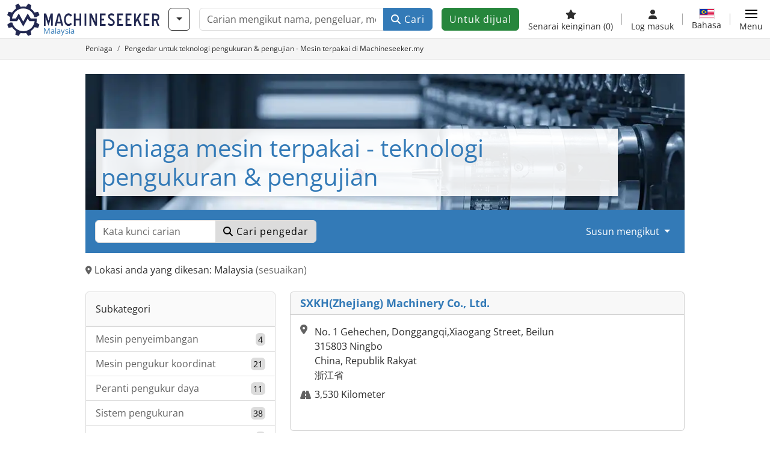

--- FILE ---
content_type: text/html; charset=UTF-8
request_url: https://www.machineseeker.my/Haendler/tci-36
body_size: 25904
content:

    <!DOCTYPE html>
    <html lang="ms-MY">
    <head>
        <title>Beli teknologi pengukuran &amp; pengujian terpakai daripada ramai peniaga 🏷️</title><meta name="title" content="Beli teknologi pengukuran &amp; pengujian terpakai daripada ramai peniaga 🏷️">
<meta name="description" content="Di Machineseeker, anda boleh menemui sejumlah besar teknologi pengukuran &amp; pengujian 🏷️ iklan kecil daripada penjual terkemuka di Machineseeker.my.">
<meta name="robots" content="index, follow">
<meta charset="utf-8">
<meta http-equiv="X-UA-Compatible" content="IE=edge">
<meta name="viewport" content="width=device-width, initial-scale=1">
<meta property="og:image" content="https://cdn.machineseeker.com/img/frontend/template/meta/og/claim_b_ms.png?v=1739437402">
<link href="https://www.machineseeker.my/Haendler/tci-36" rel="canonical">
<link href="https://www.machineseeker.com/Haendler/tci-36" rel="alternate" hreflang="x-default">
<link href="https://www.maschinensucher.de/Haendler/tci-36" rel="alternate" hreflang="de">
<link href="https://www.maschinensucher.at/Haendler/tci-36" rel="alternate" hreflang="de-at">
<link href="https://www.maschinensucher.ch/Haendler/tci-36" rel="alternate" hreflang="de-ch">
<link href="https://www.machineseeker.com/Haendler/tci-36" rel="alternate" hreflang="en">
<link href="https://www.machineseeker.co.uk/Haendler/tci-36" rel="alternate" hreflang="en-gb">
<link href="https://www.machineseeker.fr/Haendler/tci-36" rel="alternate" hreflang="fr">
<link href="https://www.machineseeker.be/Haendler/tci-36" rel="alternate" hreflang="fr-be">
<link href="https://www.machineseeker.es/Haendler/tci-36" rel="alternate" hreflang="es">
<link href="https://www.machineseeker.mx/Haendler/tci-36" rel="alternate" hreflang="es-mx">
<link href="https://www.machineseeker.it/Haendler/tci-36" rel="alternate" hreflang="it">
<link href="https://www.machineseeker.nl/Haendler/tci-36" rel="alternate" hreflang="nl">
<link href="https://www.machineseeker.pl/Haendler/tci-36" rel="alternate" hreflang="pl">
<link href="https://www.machineseeker.ru.com/Haendler/tci-36" rel="alternate" hreflang="ru">
<link href="https://www.machineseeker.com.ua/Haendler/tci-36" rel="alternate" hreflang="uk">
<link href="https://www.machineseeker.ee/Haendler/tci-36" rel="alternate" hreflang="et">
<link href="https://www.machineseeker.biz.tr/Haendler/tci-36" rel="alternate" hreflang="tr">
<link href="https://www.machineseeker.nz/Haendler/tci-36" rel="alternate" hreflang="en-nz">
<link href="https://www.machineseeker.ie/Haendler/tci-36" rel="alternate" hreflang="en-ie">
<link href="https://www.machineseeker.cz/Haendler/tci-36" rel="alternate" hreflang="cs">
<link href="https://www.machineseeker.dk/Haendler/tci-36" rel="alternate" hreflang="da">
<link href="https://www.machineseeker.fi/Haendler/tci-36" rel="alternate" hreflang="fi">
<link href="https://www.machineseeker.se/Haendler/tci-36" rel="alternate" hreflang="sv">
<link href="https://www.machineseeker.no/Haendler/tci-36" rel="alternate" hreflang="nb">
<link href="https://www.machineseeker.gr/Haendler/tci-36" rel="alternate" hreflang="el">
<link href="https://www.machineseeker.lt/Haendler/tci-36" rel="alternate" hreflang="lt">
<link href="https://www.machineseeker.lv/Haendler/tci-36" rel="alternate" hreflang="lv">
<link href="https://www.machineseeker.is/Haendler/tci-36" rel="alternate" hreflang="is">
<link href="https://www.machineseeker.pt/Haendler/tci-36" rel="alternate" hreflang="pt">
<link href="https://www.machineseeker.com.br/Haendler/tci-36" rel="alternate" hreflang="pt-br">
<link href="https://www.machineseeker.com.ve/Haendler/tci-36" rel="alternate" hreflang="es-ve">
<link href="https://www.machineseeker.ar/Haendler/tci-36" rel="alternate" hreflang="es-ar">
<link href="https://www.machineseeker.hu/Haendler/tci-36" rel="alternate" hreflang="hu">
<link href="https://www.machineseeker.sk/Haendler/tci-36" rel="alternate" hreflang="sk">
<link href="https://www.machineseeker.ro/Haendler/tci-36" rel="alternate" hreflang="ro">
<link href="https://www.machineseeker.md/Haendler/tci-36" rel="alternate" hreflang="ro-md">
<link href="https://www.machineseeker.si/Haendler/tci-36" rel="alternate" hreflang="sl">
<link href="https://www.machineseeker.rs/Haendler/tci-36" rel="alternate" hreflang="sr">
<link href="https://www.machineseeker.me/Haendler/tci-36" rel="alternate" hreflang="sr-me">
<link href="https://www.machineseeker.al/Haendler/tci-36" rel="alternate" hreflang="sq">
<link href="https://www.machineseeker.hr/Haendler/tci-36" rel="alternate" hreflang="hr">
<link href="https://www.machineseeker.bg/Haendler/tci-36" rel="alternate" hreflang="bg">
<link href="https://www.machineseeker.mk/Haendler/tci-36" rel="alternate" hreflang="mk">
<link href="https://www.machineseeker.ba/Haendler/tci-36" rel="alternate" hreflang="bs">
<link href="https://www.machineseeker.co.il/Haendler/tci-36" rel="alternate" hreflang="he">
<link href="https://www.machineseeker-egypt.com/Haendler/tci-36" rel="alternate" hreflang="ar">
<link href="https://www.machineseeker.co.in/Haendler/tci-36" rel="alternate" hreflang="hi">
<link href="https://www.machineseeker-india.com/Haendler/tci-36" rel="alternate" hreflang="en-in">
<link href="https://www.machineseeker.id/Haendler/tci-36" rel="alternate" hreflang="id">
<link href="https://www.machineseeker.kr/Haendler/tci-36" rel="alternate" hreflang="ko">
<link href="https://www.machineseeker.jp/Haendler/tci-36" rel="alternate" hreflang="ja">
<link href="https://www.machineseeker-thailand.com/Haendler/tci-36" rel="alternate" hreflang="th">
<link href="https://www.machineseeker.my/Haendler/tci-36" rel="alternate" hreflang="ms">
<link href="https://www.machineseeker.vn/Haendler/tci-36" rel="alternate" hreflang="vi">
<link href="https://www.machineseeker.cn/Haendler/tci-36" rel="alternate" hreflang="zh">
<link href="https://www.machineseeker.tw/Haendler/tci-36" rel="alternate" hreflang="zh-tw">
<link href="https://www.machine-seeker.ir/Haendler/tci-36" rel="alternate" hreflang="fa">
<link href="https://www.machineseeker-bangladesh.com/Haendler/tci-36" rel="alternate" hreflang="bn">
<link href="https://cdn.machineseeker.com/ms_favicon.ico?v=1739437402" rel="icon">
<link href="https://cdn.machineseeker.com/img/frontend/touch-icon-iphone_b_ms.png?v=1739437402" rel="apple-touch-icon">
<link href="https://cdn.machineseeker.com/img/frontend/touch-icon-iphone_b_ms.png?v=1739437402" rel="shortcut icon" sizes="180x180">
<link href="https://cdn.machineseeker.com/css/maschinensucher.min.css?v=1769091024" rel="stylesheet">
<link href="https://cdn.machineseeker.com/css/jquery-ui.min.css?v=1739437402" rel="stylesheet">
<script>var brand = "ms";
var googleSitekey = "6LfzG2IcAAAAAAWdxTB46FZEAuoSFPXNqqD_S4GO";
var manualCoordinatesCookie = "manual_coordinates";
var addressCookie = "user_address";
var gpsCoordinatesCookie = "gps_coordinates";
var usePlacesAutocomplete = false;
var appLanguage = false;
var googlePlacesClientApiKey = "AIzaSyDgdHuIiaNba4dc2nrcS5k0OzvOEVZkL_o";
var googlePlacesMapId = "8c2e855efb9e39ef";</script>
<script src="https://cdn.machineseeker.com/js/jquery-3.7.1.min.js?v=1739437402" defer></script>
<script src="https://cdn.machineseeker.com/data/js/i18n.b_ms_ms_MY.js?v=1769083719" defer></script>
<script src="https://cdn.machineseeker.com/js/popper.min.js?v=1739437402" defer></script>
<script src="https://cdn.machineseeker.com/js/js.cookie.min.js?v=1739437402" defer></script>
<script src="https://cdn.machineseeker.com/js/frontend/stargate/index-control.min.js?v=1739437402" defer></script>
<script src="https://cdn.machineseeker.com/js/jquery-ui.min.js?v=1739437402" defer></script>
<script src="https://cdn.machineseeker.com/js/frontend/gps-location.min.js?v=1747129763" defer></script>
<script src="https://cdn.machineseeker.com/js/frontend/views/templates/google-geocoding.min.js?v=1748338127" defer></script>
<script src="https://maps.googleapis.com/maps/api/js?key=AIzaSyDgdHuIiaNba4dc2nrcS5k0OzvOEVZkL_o&amp;libraries=places,marker&amp;callback=googleMapsLoaded&amp;loading=async&amp;language=ms" defer></script>
<script src="https://cdn.machineseeker.com/assets/1767605695/vendor_yiisoft_yii2_assets/yii.min.js" defer></script>
<script src="https://cdn.machineseeker.com/assets/1767605695/vendor_yiisoft_yii2_assets/yii.activeForm.min.js" defer></script>
<script src="https://cdn.machineseeker.com/assets/1767605695/vendor_yiisoft_yii2_assets/yii.validation.min.js" defer></script>
<script src="https://cdn.machineseeker.com/assets/1767605695/bower_yii2-pjax/jquery.pjax.min.js" defer></script>
<script src="https://cdn.machineseeker.com/assets/1767605695/bower_bootstrap_dist/js/bootstrap.bundle.min.js" defer></script>
<script src="https://cdn.machineseeker.com/js/frontend/frontend.min.js?v=1768826656" defer></script>
<script src="https://cdn.machineseeker.com/js/frontend/listing/listing.min.js?v=1768826656" defer></script>
<script src="https://cdn.machineseeker.com/js/frontend/main/search/search-location.min.js?v=1747129763" defer></script>
<script src="https://cdn.machineseeker.com/js/frontend/inquiry/inquiry.min.js?v=1756890194" defer></script>
<script>document.addEventListener('DOMContentLoaded', function() { $(function () { window['dataLayer'] = {
                    'push': () => {
                    }
                };

                $("body,html").bind("touchstart touchmove scroll mousedown DOMMouseScroll mousewheel keyup click", function(){
                    frontend.google.recaptcha.loadScript();
                });  
$(document).on('beforeValidate', '[data-form="category-inquiry"]', frontend.util.disableSubmitButton)
$(document).on('afterValidate', '[data-form="category-inquiry"]', frontend.util.activateSubmitButton)
$(document).on('beforeSubmit', '[data-form="category-inquiry"]', frontend.util.disableSubmitButton)
$(document).on('afterSubmit', '[data-form="category-inquiry"]', frontend.util.activateSubmitButton)
jQuery('#category-inquiry-form').yiiActiveForm([{"id":"categoryinquiry-message","name":"message","container":".field-categoryinquiry-message","input":"#categoryinquiry-message","error":".invalid-feedback","enableAjaxValidation":true,"validate":function (attribute, value, messages, deferred, $form) {yii.validation.required(value, messages, {"message":"Mesej anda tidak boleh dibiarkan kosong."});yii.validation.string(value, messages, {"message":"Mesej anda mestilah perkataan.","max":2000,"tooLong":"Mesej anda mesti mengangungi paling banyak 2,000 characters.","skipOnEmpty":1});}},{"id":"ci-category-id","name":"categoryId","container":".field-ci-category-id","input":"#ci-category-id","error":".invalid-feedback","enableAjaxValidation":true,"validate":function (attribute, value, messages, deferred, $form) {yii.validation.required(value, messages, {"message":"Category Id tidak boleh dibiarkan kosong."});yii.validation.number(value, messages, {"pattern":/^[+-]?\d+$/,"message":"Category Id mestilah nombor tanpa titik perpuluhan.","skipOnEmpty":1});}},{"id":"categoryinquiry-prospectname","name":"prospectName","container":".field-categoryinquiry-prospectname","input":"#categoryinquiry-prospectname","error":".invalid-feedback","enableAjaxValidation":true,"validate":function (attribute, value, messages, deferred, $form) {value = yii.validation.trim($form, attribute, {"skipOnArray":true,"skipOnEmpty":true,"chars":false}, value);yii.validation.required(value, messages, {"message":"Sila masukkan nama penuh anda."});yii.validation.string(value, messages, {"message":"Nama mestilah perkataan.","max":64,"tooLong":"Nama mesti mengangungi paling banyak 64 characters.","skipOnEmpty":1});}},{"id":"categoryinquiry-prospectemail","name":"prospectEmail","container":".field-categoryinquiry-prospectemail","input":"#categoryinquiry-prospectemail","error":".invalid-feedback","enableAjaxValidation":true,"validate":function (attribute, value, messages, deferred, $form) {value = yii.validation.trim($form, attribute, {"skipOnArray":true,"skipOnEmpty":true,"chars":false}, value);yii.validation.required(value, messages, {"message":"Sila masukkan alamat e-mel yang sah."});yii.validation.string(value, messages, {"message":"E-mel mestilah perkataan.","max":128,"tooLong":"E-mel mesti mengangungi paling banyak 128 characters.","skipOnEmpty":1});yii.validation.email(value, messages, {"pattern":/^[a-zA-Z0-9!#$%&'*+\/=?^_`{|}~-]+(?:\.[a-zA-Z0-9!#$%&'*+\/=?^_`{|}~-]+)*@(?:[a-zA-Z0-9](?:[a-zA-Z0-9-]*[a-zA-Z0-9])?\.)+[a-zA-Z0-9](?:[a-zA-Z0-9-]*[a-zA-Z0-9])?$/,"fullPattern":/^[^@]*<[a-zA-Z0-9!#$%&'*+\/=?^_`{|}~-]+(?:\.[a-zA-Z0-9!#$%&'*+\/=?^_`{|}~-]+)*@(?:[a-zA-Z0-9](?:[a-zA-Z0-9-]*[a-zA-Z0-9])?\.)+[a-zA-Z0-9](?:[a-zA-Z0-9-]*[a-zA-Z0-9])?>$/,"allowName":false,"message":"E-mel adalah alamat email yang tidak sah.","enableIDN":false,"skipOnEmpty":1});yii.validation.email(value, messages, {"pattern":/^[a-zA-Z0-9!#$%&'*+\/=?^_`{|}~-]+(?:\.[a-zA-Z0-9!#$%&'*+\/=?^_`{|}~-]+)*@(?:[a-zA-Z0-9](?:[a-zA-Z0-9-]*[a-zA-Z0-9])?\.)+[a-zA-Z0-9](?:[a-zA-Z0-9-]*[a-zA-Z0-9])?$/,"fullPattern":/^[^@]*<[a-zA-Z0-9!#$%&'*+\/=?^_`{|}~-]+(?:\.[a-zA-Z0-9!#$%&'*+\/=?^_`{|}~-]+)*@(?:[a-zA-Z0-9](?:[a-zA-Z0-9-]*[a-zA-Z0-9])?\.)+[a-zA-Z0-9](?:[a-zA-Z0-9-]*[a-zA-Z0-9])?>$/,"allowName":false,"message":"E-mel adalah alamat email yang tidak sah.","enableIDN":false,"skipOnEmpty":1});}},{"id":"categoryinquiry-prospectphonenumber","name":"prospectPhoneNumber","container":".field-categoryinquiry-prospectphonenumber","input":"#categoryinquiry-prospectphonenumber","error":".invalid-feedback","enableAjaxValidation":true,"validate":function (attribute, value, messages, deferred, $form) {value = yii.validation.trim($form, attribute, {"skipOnArray":true,"skipOnEmpty":true,"chars":false}, value);yii.validation.string(value, messages, {"message":"Telefon mestilah perkataan.","max":128,"tooLong":"Telefon mesti mengangungi paling banyak 128 characters.","skipOnEmpty":1});}},{"id":"categoryinquiry-prospectcompany","name":"prospectCompany","container":".field-categoryinquiry-prospectcompany","input":"#categoryinquiry-prospectcompany","error":".invalid-feedback","enableAjaxValidation":true,"validate":function (attribute, value, messages, deferred, $form) {value = yii.validation.trim($form, attribute, {"skipOnArray":true,"skipOnEmpty":true,"chars":false}, value);yii.validation.string(value, messages, {"message":"Syarikat mestilah perkataan.","max":128,"tooLong":"Syarikat mesti mengangungi paling banyak 128 characters.","skipOnEmpty":1});}},{"id":"categoryinquiry-prospectzipcodecity","name":"prospectZipcodeCity","container":".field-categoryinquiry-prospectzipcodecity","input":"#categoryinquiry-prospectzipcodecity","error":".invalid-feedback","enableAjaxValidation":true,"validate":function (attribute, value, messages, deferred, $form) {value = yii.validation.trim($form, attribute, {"skipOnArray":true,"skipOnEmpty":true,"chars":false}, value);yii.validation.string(value, messages, {"message":"poskod dan lokasi mestilah perkataan.","max":128,"tooLong":"poskod dan lokasi mesti mengangungi paling banyak 128 characters.","skipOnEmpty":1});}},{"id":"categoryinquiry-prospectzipcodecity","name":"prospectZipcodeCity","container":".field-categoryinquiry-prospectzipcodecity","input":"#categoryinquiry-prospectzipcodecity","error":".invalid-feedback","enableAjaxValidation":true,"validate":function (attribute, value, messages, deferred, $form) {value = yii.validation.trim($form, attribute, {"skipOnArray":true,"skipOnEmpty":true,"chars":false}, value);yii.validation.string(value, messages, {"message":"poskod dan lokasi mestilah perkataan.","max":128,"tooLong":"poskod dan lokasi mesti mengangungi paling banyak 128 characters.","skipOnEmpty":1});}},{"id":"categoryinquiry-prospectcountrycode","name":"prospectCountryCode","container":".field-categoryinquiry-prospectcountrycode","input":"#categoryinquiry-prospectcountrycode","error":".invalid-feedback","enableAjaxValidation":true,"validate":function (attribute, value, messages, deferred, $form) {yii.validation.string(value, messages, {"message":"Prospect Country Code mestilah perkataan.","is":2,"notEqual":"Prospect Country Code mesti mengandungi 2 characters.","skipOnEmpty":1});}},{"id":"categoryinquiry-prospectisdealer","name":"prospectIsDealer","container":".field-categoryinquiry-prospectisdealer","input":"#categoryinquiry-prospectisdealer","error":".invalid-feedback","enableAjaxValidation":true,"validate":function (attribute, value, messages, deferred, $form) {yii.validation.boolean(value, messages, {"trueValue":"1","falseValue":"0","message":"Saya seorang peniaga mestilah \u00221\u0022 atau \u00220\u0022.","skipOnEmpty":1});}}], {"errorSummary":".alert.alert-danger","errorCssClass":"is-invalid","successCssClass":"is-valid","validationStateOn":"input","validationUrl":"\/inquiry\/category-inquiry\/validate"});
$("#category-inquiry-form").on("beforeSubmit",function (event) {
        if(!$(this).hasClass("has-token")){
       event.preventDefault();
       let button = $(this).find("button[type=\"submit\"]");
       let form = $(this);
       let hiddenfield = "<input id=\"recaptcha-category-inquiry-form\" type=\"hidden\" name=\"recaptcha\" val=\"0\">";
       let id = $(hiddenfield).attr("id");
       grecaptcha.enterprise.ready(function () {
        grecaptcha.enterprise.execute("6LfzG2IcAAAAAAWdxTB46FZEAuoSFPXNqqD_S4GO", {action: "category_inquiry"}).then(function (token) {
            if(form.find("#"+id).length == 0) {
                form.append(hiddenfield);
            }
            $("#" + id).val(token);
            form.addClass("has-token");
            form.submit();
        });
    });
 return false;
  }
 
  });
jQuery(document).pjax("#category-inquiry-pjax a", {"push":false,"replace":false,"timeout":1000,"scrollTo":false,"container":"#category-inquiry-pjax"});
jQuery(document).off("submit", "#category-inquiry-pjax form[data-pjax]").on("submit", "#category-inquiry-pjax form[data-pjax]", function (event) {jQuery.pjax.submit(event, {"push":false,"replace":false,"timeout":1000,"scrollTo":false,"container":"#category-inquiry-pjax"});});
header.instantSearch.placeholder = "Carian mengikut nama, pengeluar, model, ..."
header.instantSearch.enabled = true }); });</script><noscript><iframe sandbox="allow-same-origin" src="https://www.googletagmanager.com/ns.html?id=GTM-56KKDTG"
                height="0" width="0" style="display:none;visibility:hidden"></iframe></noscript><meta name="csrf-param" content="_csrf"><meta name="csrf-token" content="WiXcYRiiRdt5jPircXn8qBFKufDx6E5D8rh5Kr6b1bNiaawiKdUL7w7jgfgeSYbdfSvIp5O6eyyE1hZt6eOi4w==">    </head>

    <body >
    <header><section id="header"
             class="container-fluid "><section id="header-logo"><a href="/"><img id="logo-img"
             src="https://cdn.machineseeker.com/img/frontend/main/logo/ms_logo.svg?v=1739437402" class="img-fluid  d-block" width="200" height="55"
             alt="Machineseeker"/><img class="img-fluid d-none" width="48" height="48"
             loading="lazy" src="https://cdn.machineseeker.com/img/frontend/main/logo/icon_b_ms.svg?v=1739437402"
             alt="Machineseeker"/><div id="logo-subtitle"
                 class="d-none d-md-block mt-1 text-primary ms">
                                    Malaysia                            </div></a></section><section id="header-searchbar" class="d-flex align-items-center gap-r-15 gap-last-0"><div id="category-dropdown" class="d-none d-md-block"><button type="button" onclick="header.categoryDropdown.toggle()"
                class="btn btn-nowrap btn-outline-gray-45 dropdown-toggle"
                aria-label="Kategori"
                aria-labelledby="category-dropdown-label"><span class="d-xl-none d-xxl-inline-block" id="category-dropdown-label">
               Kategori           </span></button></div><form id="search-form" action="/main/search/index"
      onsubmit=""
      class="w-100"
      method="get"><div class="input-group"><input type="text"
               id="search-input"
               class="form-control"
               placeholder="Carian mengikut nama, pengeluar, model, ..."
               value=""
               name="search-word"
                            oninput="header.instantSearch.checkInput();"
                onfocus="header.searchHistory.activate()"
                           autocomplete="off"><div class="search-history-box z-index-popover shadow-lg position-absolute w-100"><ul class="list-group list-group-flush"></ul></div><button id="search-reset" class="btn btn-light border text-muted d-none" type="button"
                aria-label="Padam"
                onclick="header.instantSearch.deleteSearchWord()"><i class="fa-solid fa-xmark"></i></button><button id="search-submit" class="btn btn-primary" type="submit"><i class="fa-solid fa-magnifying-glass"></i>
            Cari        </button></div><div id="instant-search-wrapper" data-before-left="15"
             class="position-absolute px-3 shadow bg-white w-100 mt-xxl-3 z-index-popover border-top "><span class="caret d-none d-lg-block"></span><nav class="navbar navbar-expand-sm px-0 sticky-top d-lg-none "><ul id="scrollspy-nav" class="navbar-nav flex-no-break flex-row gap-r-15 overflow-scroll-xs"><li id="machine-type-nav-item" class="nav-item "><span class="nav-link active text-dark" style="cursor: pointer;"
                              onclick="header.instantSearch.scrollTo(this, header.instantSearch.bulletPoints.listingTitle)">
                            Penetapan                        </span></li><li id="manufacturer-nav-item" class="nav-item"><span class="nav-link text-dark" style="cursor: pointer;"
                              onclick="header.instantSearch.scrollTo(this, header.instantSearch.bulletPoints.manufacturer)">
                            pengeluar                        </span></li><li id="category-nav-item" class="nav-item"><span class="nav-link text-dark" style="cursor: pointer;"
                              onclick="header.instantSearch.scrollTo(this, header.instantSearch.bulletPoints.category)">
                            Kategori                        </span></li><li id="product-nav-item" class="nav-item"><span class="nav-link text-dark" style="cursor: pointer;"
                              onclick="header.instantSearch.scrollTo(this, header.instantSearch.bulletPoints.product)">
                            Produk                        </span></li></ul></nav><div id="instant-search-box" class="row text-start py-3 shadow-sm"><div class="col-12 col-lg d-none instant-search-column" id="machine-type-column"><p class="text-dark m-0 fw-bold">
                        Penetapan                    </p><div id="listingTitle-isl" class="instant-search-list"></div></div><div class="col-12 col-lg d-none instant-search-column" id="manufacturer-column"><p class="text-dark m-0 fw-bold">
                        Pengeluar                    </p><div id="manufacturer-isl" class="instant-search-list"></div></div><div class="col-12 col-lg d-none instant-search-column" id="category-column"><p class="text-dark m-0 fw-bold">
                        Kategori                    </p><div id="category-isl" class="instant-search-list"></div></div><div class="col-12 col-lg d-none instant-search-column" id="product-column"><p class="text-dark m-0 fw-bold">
                        Produk                    </p><div id="product-isl" class="instant-search-list"></div></div></div></div></form></section><section id="header-cta"><a href="/tariffs/"
           class="sell-now btn btn-cta"
           data-bs-container="body"
           data-bs-animation="false"
           data-bs-trigger="manual"
           data-bs-template='<div class="popover popover-sell-now mw-rem-24 mw-xxs-rem-12 text-center mw-100" role="tooltip"><div class="arrow"></div><div class="popover-body"></div><h4 class="popover-header"></h4></div>'
           data-bs-html="true"
           data-bs-toggle="popover"
           data-bs-placement="bottom"
           title="Sah sehingga 31.01."
           data-bs-content=""><span class="d-none d-xxl-inline">
                                    Jual mesin                            </span><span class="d-xxl-none ">
            Untuk dijual            </span></a></section><section id="header-navigation" class="d-flex gap-l-10 gap-lg-l-30 gap-first-0 gap-last-0 justify-content-end"><a href="/main/favorites"
       class="d-none d-md-flex flex-column bar-right align-items-center justify-content-center justify-content-lg-end gap-b-5 gap-last-0 text-dark line-height-1"
       aria-label="Senarai keinginan"><i class="fa-solid fa-star"></i><small class="d-none d-lg-block text-truncate">
            Senarai keinginan            <span id="favorite-count">
                (0)
            </span></small></a><a href="/account/security/login"
       class="d-none d-lg-flex flex-column align-items-center justify-content-center bar-right justify-content-lg-end gap-b-5 gap-last-0 line-height-1 text-dark"><i class="fa-solid fa-user"></i><small class="d-none d-lg-block">
            Log masuk        </small></a><button id="language-select" class="bar-right border-0 text-dark btn btn-transparent btn-normal-spacing p-0"
            onclick="header.languageSelector.toggle('dealer/catalog/list?id=36')"
            aria-label="Bahasa"><span class="language-selector p-0 pb-1"><img src="https://cdn.machineseeker.com/img/frontend/main/flags/blank24.png?v=1739437402"
                 class="flag24 flag24-my" width="24" height="16"
                 alt="ms_MY"><span class="languageselect-flaglist shadow-lg bg-white h-auto position-absolute z-index-popover"
                  data-route="dealer/catalog/list?id=36"><span class="caret"></span><span id="language-select-wrapper" class="d-flex flex-wrap p-2 gap-l-5 gap-r-5 gap-b-5"></span></span></span><small class="d-none d-lg-block">
            Bahasa        </small></button><div
        class="d-flex align-items-center text-dark flex-column gap-b-5 gap-last-0 line-height-1 justify-content-center justify-content-lg-end"
        role="button"
        aria-label="Menu"
        onclick="header.menu.toggle()"><span id="nav-burger"><span></span><span></span><span></span><span></span></span><small class="d-none d-lg-block">
        Menu    </small></div><nav class="ms-navigation"><span class="caret d-none d-lg-block"></span><div class="ms-menu-level-1"><p class="h4 px-3 d-none d-lg-block pt-3 pb-2">
            Menu        </p><ul><li><span style="position: relative;"><i class="fa-solid fa-magnifying-glass me-2"></i>Cari<div class="position-absolute top-0 bottom-0 start-0 d-flex align-items-center justify-content-end" style="right: 0.75rem;" onclick="header.menu.toggleSubmenu(this);event.preventDefault();"><i class="fa-solid fa-chevron-down"></i></div></span><ul class="ms-menu ms-menu-level-2"><li><a href="/s/ci-1">Iklan kecil</a></li><li><a href="/auctions/">Lelong</a></li><li><a href="/main/search/index">Carian terperinci</a></li><li><a href="/Haendler">Peniaga</a></li><li><a id="advertise-button" onclick="frontend.inquiry.categoryInquiry.openModal()">Hantar permintaan</a></li></ul></li><li><span style="position: relative;"><i class="fa-solid fa-tags me-2"></i>Menawarkan<div class="position-absolute top-0 bottom-0 start-0 d-flex align-items-center justify-content-end" style="right: 0.75rem;" onclick="header.menu.toggleSubmenu(this);event.preventDefault();"><i class="fa-solid fa-chevron-down"></i></div></span><ul class="ms-menu ms-menu-level-2"><li><a href="/tariffs/">Iklan mesin</a></li><li><a href="https://service.machineseeker.com/auctions-offer/">Terbitkan lelongan</a></li><li><a href="/tariffs/">Harga & Kadar</a></li><li><a href="https://service.machineseeker.com/incredible-outreach/">Iklan di Machineseeker</a></li></ul></li><li><a href="/main/favorites/index"><i class="fa-solid fa-star me-2"></i>Senarai keinginan</a></li><li><a href="/account/security/login"><i class="fa-solid fa-user me-2"></i>Log masuk & Pendaftaran</a></li></ul></div></nav></section><div id="ms-navigation-overlay"></div></section><section id="category-teaser"></section><div class="container-fluid bg-light-gray border-bottom border-gray p-0"><div class="container-xl"><ol class="breadcrumb d-none d-sm-flex small px-0 m-0 bg-light-gray" itemscope
                itemtype="http://schema.org/BreadcrumbList"><li class="breadcrumb-item"
                        itemprop="itemListElement" itemscope
                        itemtype="http://schema.org/ListItem"><a class="text-dark" itemprop="item" href="/Haendler"
                                    aria-label="Home"><span itemprop="name">Peniaga</span></a><meta itemprop="position" content="1"/><div class="d-none"><div id="popover-links-0"><ul class="list-group list-group-flush"></ul></div></div></li><li class="breadcrumb-item text-dark active"
                        itemprop="itemListElement" itemscope
                        itemtype="http://schema.org/ListItem"><span itemprop="name">Pengedar untuk teknologi pengukuran & pengujian - Mesin terpakai di Machineseeker.my</span><meta itemprop="position" content="2"/><div class="d-none"><div id="popover-links-1"><ul class="list-group list-group-flush"></ul></div></div></li></ol><div class="dropdown d-block d-sm-none" itemscope itemtype="http://schema.org/BreadcrumbList"><button type="button" class="btn  btn-sm btn-block text-truncate text-start dropdown-toggle"
                        style="white-space: nowrap !important;" data-bs-toggle="dropdown"><i class="fa-solid fa-house"></i> / ... / Pengedar untuk teknologi pengukuran & pengujian - Mesin terpakai di Machineseeker.my                </button><div class="dropdown-menu z-index-modal" itemprop="itemListElement" itemscope
                     itemtype="http://schema.org/ListItem"><a class="dropdown-item" itemprop="item" href="/Haendler"><span itemprop="name"><i class="fa-solid fa-house me-2"></i>Laman utama                                    </span><meta itemprop="position" content="1"/></a><span class="dropdown-item disabled" itemprop="name"><i class="fa-solid fa-share me-2"
                                   style="transform: scaleX(-1) rotate(182deg);"></i>Pengedar untuk teknologi pengukuran & pengujian - Mesin terpakai di Machineseeker.my                                <meta itemprop="position" content="2"/></span></div></div></div></div></header><main><!--suppress CssUnusedSymbol --><style>
    .ui-autocomplete {
        position: absolute;
        cursor: default;
        z-index: 1050 !important;
    }
</style><div class="container"><div class="row mt-4"><div class="col-12 position-relative"><picture><source media="(max-width: 767px)" srcset="https://cdn.machineseeker.com/img/frontend/dealer/categories/sm/category-36.webp" type="image/webp"/><source media="(max-width: 767px)" srcset="https://cdn.machineseeker.com/img/frontend/dealer/categories/sm/category-36.jpg"/><source media="(max-width: 991px)" srcset="https://cdn.machineseeker.com/img/frontend/dealer/categories/md/category-36.webp" type="image/webp"/><source media="(max-width: 991px)" srcset="https://cdn.machineseeker.com/img/frontend/dealer/categories/md/category-36.jpg"/><source media="(min-width: 992px)" srcset="https://cdn.machineseeker.com/img/frontend/dealer/categories/lg/category-36.webp" type="image/webp"/><source media="(min-width: 992px)" srcset="https://cdn.machineseeker.com/img/frontend/dealer/categories/lg/category-36.jpg"/><img loading="" src="https://cdn.machineseeker.com/img/frontend/dealer/categories/lg/category-36.jpg" alt="Peniaga mesin terpakai - teknologi pengukuran & pengujian" width="1100" height="250" class="img-fluid w-100"/></picture><h1 class="fs-5 fs-lg-1 shadow-sm p-2 position-absolute bg-white-t90 text-primary"
                    style="left: 30px;bottom: 15px; max-width: 85%; font-size: calc(14px + (26 - 14) * ((100vw - 300px) / (1600 - 300)))">
                                            Peniaga mesin terpakai - teknologi pengukuran & pengujian                                    </h1></div></div><div class="row"><div class="col-12"><nav class="navbar p-3 navbar-expand-sm bg-primary navbar-dark"><form class="form-inline" action="/Haendler/Suche" method="get"><div class="input-group"><input required name="query" type="text" class="form-control"
                               placeholder="Kata kunci carian"><button class="btn btn-gray" type="submit"><i class="fa-solid fa-magnifying-glass"></i> Cari pengedar                        </button></div></form><ul class="navbar-nav ms-auto"><li class="nav-item dropdown"><a class="nav-link dropdown-toggle text-white" href="#" id="navbardrop" data-bs-toggle="dropdown">
                            Susun mengikut                        </a><div class="dropdown-menu z-index-fixed dropdown-menu-right"><a class="dropdown-item active" href="/Haendler/tci-36?sort=kilometer">jarak</a><a class="dropdown-item" href="/Haendler/tci-36?sort=company">Nama</a><a class="dropdown-item" href="/Haendler/tci-36?sort=country">Negara & Wilayah</a><a class="dropdown-item" href="/Haendler/tci-36?sort=postcode">poskod</a></div></li></ul></nav></div></div><div id="search-location-info"><div class="row mt-3"><div class="col-12 col-md-8 col-lg-9"><div class="border-bottom mb-3 d-md-none"></div><i class="fa-solid fa-location-dot fa-sm text-muted"></i>
            Lokasi anda yang dikesan:
            Malaysia            <a href="#" class="text-gray-100" onclick="searchLocation.expand(event)">
                (sesuaikan)
            </a></div></div></div><div id="search-location-input" class="d-none"><div class="row mx-0 mt-3" style="height: 300px"><div class="google-map col" data-input="#search-address" data-location="#search-address"
             data-latitude="#search-latitude" data-longitude="#search-longitude"
             data-city="#search-city" data-country-iso="#search-country-iso"
        ></div></div><form id="search-location" onsubmit="searchLocation.updateManualLocation(event, $(this), true)"><div class="row mt-2"><div class="col-12 col-lg pe-lg-0"><input type="text" id="search-address" class="form-control location-search" name="address"
                       value="Malaysia"
                       placeholder="Bandar atau alamat"><input type="hidden" id="search-latitude" class="location-search" name="latitude"
                       value="4.210484"><input type="hidden" id="search-longitude" class="location-search" name="longitude"
                       value="101.975766"><input type="hidden" id="search-country-iso" class="location-search" name="countryIso"
                       value="MY"><input type="hidden" id="search-city" class="location-search" name="city"
                       value=""></div><div class="col-12 col-sm-6 col-lg-auto my-1 m-lg-0 pe-sm-1"><button type="submit" class="btn btn-cta btn-block">
                    Ambil lokasi                </button></div><div class="col-12 col-sm-6 col-lg-auto my-sm-1 m-lg-0 ps-sm-0"><div class="btn btn-gray btn-block" onclick="searchLocation.collapse()">
                    Batal                </div></div></div></form></div><div class="row mt-4 flex-column-reverse flex-lg-row"><div class="col-12 col-lg-4 position-relative"><div class="list-group mb-4"><div class="bg-light p-3 rounded-top border"> Subkategori</div><a href="/Haendler/tci-401"
                           class="list-group-item list-group-item-action d-flex align-items-center justify-content-between">
                            Mesin penyeimbangan                            <span class="badge text-bg-gray fw-normal p-1 ">
                                4                            </span></a><a href="/Haendler/tci-402"
                           class="list-group-item list-group-item-action d-flex align-items-center justify-content-between">
                            Mesin pengukur koordinat                            <span class="badge text-bg-gray fw-normal p-1 ">
                                21                            </span></a><a href="/Haendler/tci-403"
                           class="list-group-item list-group-item-action d-flex align-items-center justify-content-between">
                            Peranti pengukur daya                            <span class="badge text-bg-gray fw-normal p-1 ">
                                11                            </span></a><a href="/Haendler/tci-404"
                           class="list-group-item list-group-item-action d-flex align-items-center justify-content-between">
                            Sistem pengukuran                            <span class="badge text-bg-gray fw-normal p-1 ">
                                38                            </span></a><a href="/Haendler/tci-405"
                           class="list-group-item list-group-item-action d-flex align-items-center justify-content-between">
                            Bangku uji enjin                            <span class="badge text-bg-gray fw-normal p-1 ">
                                3                            </span></a><a href="/Haendler/tci-406"
                           class="list-group-item list-group-item-action d-flex align-items-center justify-content-between">
                            Meja ujian                            <span class="badge text-bg-gray fw-normal p-1 ">
                                14                            </span></a><a href="/Haendler/tci-407"
                           class="list-group-item list-group-item-action d-flex align-items-center justify-content-between">
                            Ujian bahan                            <span class="badge text-bg-gray fw-normal p-1 ">
                                14                            </span></a><a href="/Haendler/tci-689"
                           class="list-group-item list-group-item-action d-flex align-items-center justify-content-between">
                            Teknologi pengukuran & pengujian lain-lain                            <span class="badge text-bg-gray fw-normal p-1 ">
                                22                            </span></a></div></div><div class="col-12 col-lg-8"><div class="row"><div class="col-12"><div class="card mb-3"  ><div class="card-header d-flex justify-content-start justify-content-lg-between flex-column flex-lg-row "><h2 class="fs-5 mb-0"><strong><a href="/Haendler/311231/sxkh-zhejiang-machinery-co-ltd-ningbo">
                        SXKH(Zhejiang) Machinery Co., Ltd.                    </a></strong></h2></div><div class="card-body"><div class="d-flex justify-content-between dealer flex-column flex-md-row "><div class="pb-3"><ul class="list-unstyled"><li class="d-block position-relative ps-4"><i class="fa-solid fa-location-dot text-muted position-absolute" style="left: 0"></i><span>
                                No. 1 Gehechen, Donggangqi,Xiaogang Street, Beilun<br>315803 Ningbo<br>China, Republik Rakyat<br>浙江省                            </span></li><li class="d-block position-relative ps-4 mt-2"><i class="fa-solid fa-road text-muted position-absolute" style="top:5px;left: 0"></i>
                                3,530 Kilometer                            </li></ul></div></div></div></div></div><div class="col-12"><div class="card mb-3"  ><div class="card-header d-flex justify-content-start justify-content-lg-between flex-column flex-lg-row "><h2 class="fs-5 mb-0"><strong><a href="/Haendler/497030/vtm-group-odesa">
                        VTM Group                    </a></strong></h2></div><div class="card-body"><div class="d-flex justify-content-between dealer flex-column flex-md-row "><div class="pb-3"><ul class="list-unstyled"><li class="d-block position-relative ps-4"><i class="fa-solid fa-location-dot text-muted position-absolute" style="left: 0"></i><span>
                                N. Borovsky, 37<br>65031 Odesa<br>Ukraina<br>Одеська область                            </span></li><li class="d-block position-relative ps-4 mt-2"><i class="fa-solid fa-road text-muted position-absolute" style="top:5px;left: 0"></i>
                                8,239 Kilometer                            </li></ul></div><a href="/Haendler/497030/vtm-group-odesa"><img src="https://cdn.machineseeker.com/data/customer/logo/thumb/497030t.png?v=1732114126" class="img-thumbnail" style="max-width: 250px" width="200" height="55" alt="Logo VTM Group"></a></div></div></div></div><div class="col-12"><div class="card mb-3"  ><div class="card-header d-flex justify-content-start justify-content-lg-between flex-column flex-lg-row "><h2 class="fs-5 mb-0"><strong><a href="/Haendler/4071821/lara-elektromekanik-ltd-sti-kocaeli">
                        Lara Elektromekanik Ltd Sti̇                    </a></strong></h2></div><div class="card-body"><div class="d-flex justify-content-between dealer flex-column flex-md-row "><div class="pb-3"><ul class="list-unstyled"><li class="d-block position-relative ps-4"><i class="fa-solid fa-location-dot text-muted position-absolute" style="left: 0"></i><span>
                                Yeni Darica Kucuk Sanayi Sitesi-2, B-Blok,No:20,Barbaros Caddesi<br>Yeni Darica Kucuk Sanayi Sitesi-2, B-Blok,No:20,Barbaros Caddesi<br>41700 Kocaeli<br>Turki<br>Kocaeli                            </span></li><li class="d-block position-relative ps-4 mt-2"><i class="fa-solid fa-road text-muted position-absolute" style="top:5px;left: 0"></i>
                                8,241 Kilometer                            </li></ul></div><a href="/Haendler/4071821/lara-elektromekanik-ltd-sti-kocaeli"><img src="https://cdn.machineseeker.com/data/customer/logo/thumb/4071821t.png?v=1747669290" class="img-thumbnail" style="max-width: 250px" width="200" height="55" alt="Logo Lara Elektromekanik Ltd Sti̇"></a></div></div></div></div><div class="col-12"><div class="card mb-3"  ><div class="card-header d-flex justify-content-start justify-content-lg-between flex-column flex-lg-row "><h2 class="fs-5 mb-0"><strong><a href="/Haendler/1585283/electrotech-smt-ou-tallinn">
                        Electrotech SMT OU                    </a></strong></h2></div><div class="card-body"><div class="d-flex justify-content-between dealer flex-column flex-md-row "><div class="pb-3"><ul class="list-unstyled"><li class="d-block position-relative ps-4"><i class="fa-solid fa-location-dot text-muted position-absolute" style="left: 0"></i><span>
                                Valukoja tn 8/2<br>11415 Tallinn<br>Estonia<br>Harju maakond                            </span></li><li class="d-block position-relative ps-4 mt-2"><i class="fa-solid fa-road text-muted position-absolute" style="top:5px;left: 0"></i>
                                8,881 Kilometer                            </li></ul></div><a href="/Haendler/1585283/electrotech-smt-ou-tallinn"><img src="https://cdn.machineseeker.com/data/customer/logo/thumb/1585283t.png?v=1730707437" class="img-thumbnail" style="max-width: 250px" width="200" height="55" alt="Logo Electrotech SMT OU"></a></div></div></div></div><div class="col-12"><div class="card mb-3"  ><div class="card-header d-flex justify-content-start justify-content-lg-between flex-column flex-lg-row "><h2 class="fs-5 mb-0"><strong><a href="/Haendler/88389/profifeed-technologies-krusevac">
                        ProfiFeed Technologies                    </a></strong></h2></div><div class="card-body"><div class="d-flex justify-content-between dealer flex-column flex-md-row "><div class="pb-3"><ul class="list-unstyled"><li class="d-block position-relative ps-4"><i class="fa-solid fa-location-dot text-muted position-absolute" style="left: 0"></i><span>
                                Majke Jugovica 25A<br>37000 Krusevac<br>Serbia                            </span></li><li class="d-block position-relative ps-4 mt-2"><i class="fa-solid fa-road text-muted position-absolute" style="top:5px;left: 0"></i>
                                8,932 Kilometer                            </li></ul></div><a href="/Haendler/88389/profifeed-technologies-krusevac"><img src="https://cdn.machineseeker.com/data/customer/logo/thumb/88389t.png?v=1743752184" class="img-thumbnail" style="max-width: 250px" width="200" height="55" alt="Logo ProfiFeed Technologies"></a></div></div></div></div><div class="col-12"><div class="card mb-3"  ><div class="card-header d-flex justify-content-start justify-content-lg-between flex-column flex-lg-row "><h2 class="fs-5 mb-0"><strong><a href="/Haendler/49692/doll-messtechnik-gmbh-wolkersdorf">
                        Doll Messtechnik GmbH                    </a></strong></h2></div><div class="card-body"><div class="d-flex justify-content-between dealer flex-column flex-md-row "><div class="pb-3"><ul class="list-unstyled"><li class="d-block position-relative ps-4"><i class="fa-solid fa-location-dot text-muted position-absolute" style="left: 0"></i><span>
                                Wienerfeldstraße 4<br>2120 Wolkersdorf<br>Austria<br>Niederösterreich                            </span></li><li class="d-block position-relative ps-4 mt-2"><i class="fa-solid fa-road text-muted position-absolute" style="top:5px;left: 0"></i>
                                9,323 Kilometer                            </li></ul></div><a href="/Haendler/49692/doll-messtechnik-gmbh-wolkersdorf"><img src="https://cdn.machineseeker.com/data/customer/logo/thumb/49692t.png?v=1544021967" class="img-thumbnail" style="max-width: 250px" width="200" height="55" alt="Logo Doll Messtechnik GmbH"></a></div></div></div></div><div class="col-12"><div class="card mb-3"  ><div class="card-header d-flex justify-content-start justify-content-lg-between flex-column flex-lg-row "><h2 class="fs-5 mb-0"><strong><a href="/Haendler/79366/agsl-global-gmbh-klagenfurt">
                        AGSL Global GmbH                    </a></strong></h2></div><div class="card-body"><div class="d-flex justify-content-between dealer flex-column flex-md-row "><div class="pb-3"><ul class="list-unstyled"><li class="d-block position-relative ps-4"><i class="fa-solid fa-location-dot text-muted position-absolute" style="left: 0"></i><span>
                                Siemensstraße 9/5<br>9020 Klagenfurt<br>Austria<br>Kärnten                            </span></li><li class="d-block position-relative ps-4 mt-2"><i class="fa-solid fa-road text-muted position-absolute" style="top:5px;left: 0"></i>
                                9,489 Kilometer                            </li></ul></div></div></div></div></div><div class="col-12"><div class="card mb-3"  ><div class="card-header d-flex justify-content-start justify-content-lg-between flex-column flex-lg-row "><h2 class="fs-5 mb-0"><strong><a href="/Haendler/68841/gwd-industrial-gmbh-marchtrenk">
                        GWD Industrial GmbH                    </a></strong></h2></div><div class="card-body"><div class="d-flex justify-content-between dealer flex-column flex-md-row "><div class="pb-3"><ul class="list-unstyled"><li class="d-block position-relative ps-4"><i class="fa-solid fa-location-dot text-muted position-absolute" style="left: 0"></i><span>
                                Carl-Auer-von-Welsbach-Straße 6a<br>4614 Marchtrenk<br>Austria<br>Oberösterreich                            </span></li><li class="d-block position-relative ps-4 mt-2"><i class="fa-solid fa-road text-muted position-absolute" style="top:5px;left: 0"></i>
                                9,498 Kilometer                            </li></ul></div><a href="/Haendler/68841/gwd-industrial-gmbh-marchtrenk"><img src="https://cdn.machineseeker.com/data/customer/logo/thumb/68841t.png?v=1674199254" class="img-thumbnail" style="max-width: 250px" width="200" height="55" alt="Logo GWD Industrial GmbH"></a></div></div></div></div><div class="col-12"><div class="card mb-3"  ><div class="card-header d-flex justify-content-start justify-content-lg-between flex-column flex-lg-row "><h2 class="fs-5 mb-0"><strong><a href="/Haendler/51365/lagerwerk-gmbh-dresden">
                        Lagerwerk  GmbH                    </a></strong></h2></div><div class="card-body"><div class="d-flex justify-content-between dealer flex-column flex-md-row "><div class="pb-3"><ul class="list-unstyled"><li class="d-block position-relative ps-4"><i class="fa-solid fa-location-dot text-muted position-absolute" style="left: 0"></i><span>
                                Heilbronner Str. 22<br>01189 Dresden<br>Jerman<br>Sachsen                            </span></li><li class="d-block position-relative ps-4 mt-2"><i class="fa-solid fa-road text-muted position-absolute" style="top:5px;left: 0"></i>
                                9,522 Kilometer                            </li></ul></div><a href="/Haendler/51365/lagerwerk-gmbh-dresden"><img src="https://cdn.machineseeker.com/data/customer/logo/thumb/51365t.png?v=1544021968" class="img-thumbnail" style="max-width: 250px" width="200" height="55" alt="Logo Lagerwerk  GmbH"></a></div></div></div></div><div class="col-12"><div class="card mb-3"  ><div class="card-header d-flex justify-content-start justify-content-lg-between flex-column flex-lg-row "><h2 class="fs-5 mb-0"><strong><a href="/Haendler/57372/innovac-gmbh-berlin-berlin">
                        Innovac GmbH Berlin                    </a></strong></h2></div><div class="card-body"><div class="d-flex justify-content-between dealer flex-column flex-md-row "><div class="pb-3"><ul class="list-unstyled"><li class="d-block position-relative ps-4"><i class="fa-solid fa-location-dot text-muted position-absolute" style="left: 0"></i><span>
                                Rheinstraße 46<br>12161 Berlin<br>Jerman<br>Berlin                            </span></li><li class="d-block position-relative ps-4 mt-2"><i class="fa-solid fa-road text-muted position-absolute" style="top:5px;left: 0"></i>
                                9,544 Kilometer                            </li></ul></div><a href="/Haendler/57372/innovac-gmbh-berlin-berlin"><img src="https://cdn.machineseeker.com/data/customer/logo/thumb/57372t.png?v=1544021969" class="img-thumbnail" style="max-width: 250px" width="200" height="55" alt="Logo Innovac GmbH Berlin"></a></div></div></div></div><div class="col-12"><div class="card mb-3"  ><div class="card-header d-flex justify-content-start justify-content-lg-between flex-column flex-lg-row "><h2 class="fs-5 mb-0"><strong><a href="/Haendler/48699/zvv-gmbh-gransee">
                        ZVV GmbH                    </a></strong></h2></div><div class="card-body"><div class="d-flex justify-content-between dealer flex-column flex-md-row "><div class="pb-3"><ul class="list-unstyled"><li class="d-block position-relative ps-4"><i class="fa-solid fa-location-dot text-muted position-absolute" style="left: 0"></i><span>
                                Kraatzer Weg  1<br>16755 Gransee<br>Jerman<br>Brandenburg                            </span></li><li class="d-block position-relative ps-4 mt-2"><i class="fa-solid fa-road text-muted position-absolute" style="top:5px;left: 0"></i>
                                9,553 Kilometer                            </li></ul></div></div></div></div></div><div class="col-12"><div class="card mb-3"  ><div class="card-header d-flex justify-content-start justify-content-lg-between flex-column flex-lg-row "><h2 class="fs-5 mb-0"><strong><a href="/Haendler/74810/zollner-elektronik-ag-zandt">
                        Zollner Elektronik AG                    </a></strong></h2></div><div class="card-body"><div class="d-flex justify-content-between dealer flex-column flex-md-row "><div class="pb-3"><ul class="list-unstyled"><li class="d-block position-relative ps-4"><i class="fa-solid fa-location-dot text-muted position-absolute" style="left: 0"></i><span>
                                Manfred-Zollner-Str. 1<br>93499 Zandt<br>Jerman<br>Bayern                            </span></li><li class="d-block position-relative ps-4 mt-2"><i class="fa-solid fa-road text-muted position-absolute" style="top:5px;left: 0"></i>
                                9,598 Kilometer                            </li></ul></div><a href="/Haendler/74810/zollner-elektronik-ag-zandt"><img src="https://cdn.machineseeker.com/data/customer/logo/thumb/74810t.png?v=1574758897" class="img-thumbnail" style="max-width: 250px" width="200" height="55" alt="Logo Zollner Elektronik AG"></a></div></div></div></div><div class="col-12"><div class="card mb-3"  ><div class="card-header d-flex justify-content-start justify-content-lg-between flex-column flex-lg-row "><h2 class="fs-5 mb-0"><strong><a href="/Haendler/95262/threedwork-eibenstock">
                        threeDwork                    </a></strong></h2></div><div class="card-body"><div class="d-flex justify-content-between dealer flex-column flex-md-row "><div class="pb-3"><ul class="list-unstyled"><li class="d-block position-relative ps-4"><i class="fa-solid fa-location-dot text-muted position-absolute" style="left: 0"></i><span>
                                Schulstraße 15a<br>08309 Eibenstock<br>Jerman<br>Sachsen                            </span></li><li class="d-block position-relative ps-4 mt-2"><i class="fa-solid fa-road text-muted position-absolute" style="top:5px;left: 0"></i>
                                9,602 Kilometer                            </li></ul></div><a href="/Haendler/95262/threedwork-eibenstock"><img src="https://cdn.machineseeker.com/data/customer/logo/thumb/95262t.png?v=1612874212" class="img-thumbnail" style="max-width: 250px" width="200" height="55" alt="Logo threeDwork"></a></div></div></div></div><div class="col-12"><div class="card mb-3"  ><div class="card-header d-flex justify-content-start justify-content-lg-between flex-column flex-lg-row "><h2 class="fs-5 mb-0"><strong><a href="/Haendler/61261/gebrauchttechnik-alexander-paulus-dietfurt">
                        Gebrauchttechnik Alexander Paulus                    </a></strong></h2></div><div class="card-body"><div class="d-flex justify-content-between dealer flex-column flex-md-row "><div class="pb-3"><ul class="list-unstyled"><li class="d-block position-relative ps-4"><i class="fa-solid fa-location-dot text-muted position-absolute" style="left: 0"></i><span>
                                Thanner Weg 8<br>92345 Dietfurt<br>Jerman<br>Bayern                            </span></li><li class="d-block position-relative ps-4 mt-2"><i class="fa-solid fa-road text-muted position-absolute" style="top:5px;left: 0"></i>
                                9,682 Kilometer                            </li></ul></div></div></div></div></div><div class="col-12"><div class="card mb-3"  ><div class="card-header d-flex justify-content-start justify-content-lg-between flex-column flex-lg-row "><h2 class="fs-5 mb-0"><strong><a href="/Haendler/46532/hg-gmbh-denkendorf-bitz">
                        HG GmbH                    </a></strong></h2></div><div class="card-body"><div class="d-flex justify-content-between dealer flex-column flex-md-row "><div class="pb-3"><ul class="list-unstyled"><li class="d-block position-relative ps-4"><i class="fa-solid fa-location-dot text-muted position-absolute" style="left: 0"></i><span>
                                Seestraße 21<br>85095 Denkendorf/Bitz<br>Jerman<br>Bayern                            </span></li><li class="d-block position-relative ps-4 mt-2"><i class="fa-solid fa-road text-muted position-absolute" style="top:5px;left: 0"></i>
                                9,689 Kilometer                            </li></ul></div></div></div><div class="alert alert-info mb-0 rounded-0 rounded-bottom"><i class="fa-solid fa-circle-check"></i>
                Meterai kepercayaan            </div></div></div><div class="col-12"><div class="card mb-3"  ><div class="card-header d-flex justify-content-start justify-content-lg-between flex-column flex-lg-row "><h2 class="fs-5 mb-0"><strong><a href="/Haendler/49498/mqs-ag-ingolstadt">
                        Mqs Ag                    </a></strong></h2></div><div class="card-body"><div class="d-flex justify-content-between dealer flex-column flex-md-row "><div class="pb-3"><ul class="list-unstyled"><li class="d-block position-relative ps-4"><i class="fa-solid fa-location-dot text-muted position-absolute" style="left: 0"></i><span>
                                Marie-Curie-Str. 9<br>85055 Ingolstadt<br>Jerman<br>Bayern                            </span></li><li class="d-block position-relative ps-4 mt-2"><i class="fa-solid fa-road text-muted position-absolute" style="top:5px;left: 0"></i>
                                9,692 Kilometer                            </li></ul></div><a href="/Haendler/49498/mqs-ag-ingolstadt"><img src="https://cdn.machineseeker.com/data/customer/logo/thumb/49498t.png?v=1568721414" class="img-thumbnail" style="max-width: 250px" width="200" height="55" alt="Logo Mqs Ag"></a></div></div></div></div><div class="col-12"><div class="card mb-3"  ><div class="card-header d-flex justify-content-start justify-content-lg-between flex-column flex-lg-row "><h2 class="fs-5 mb-0"><strong><a href="/Haendler/91377/kktechnik-frankenblick">
                        KKTechnik                    </a></strong></h2></div><div class="card-body"><div class="d-flex justify-content-between dealer flex-column flex-md-row "><div class="pb-3"><ul class="list-unstyled"><li class="d-block position-relative ps-4"><i class="fa-solid fa-location-dot text-muted position-absolute" style="left: 0"></i><span>
                                Forschengereuther Platz 9<br>Auswuchtzentrum<br>96528 Frankenblick<br>Jerman<br>Thüringen                            </span></li><li class="d-block position-relative ps-4 mt-2"><i class="fa-solid fa-road text-muted position-absolute" style="top:5px;left: 0"></i>
                                9,706 Kilometer                            </li></ul></div><a href="/Haendler/91377/kktechnik-frankenblick"><img src="https://cdn.machineseeker.com/data/customer/logo/thumb/91377t.png?v=1607512121" class="img-thumbnail" style="max-width: 250px" width="200" height="55" alt="Logo KKTechnik"></a></div></div></div></div><div class="col-12"><div class="card mb-3"  ><div class="card-header d-flex justify-content-start justify-content-lg-between flex-column flex-lg-row "><h2 class="fs-5 mb-0"><strong><a href="/Haendler/58799/plantec-maschinen-gmbh-bopfingen">
                        Plantec Maschinen GmbH                    </a></strong></h2></div><div class="card-body"><div class="d-flex justify-content-between dealer flex-column flex-md-row "><div class="pb-3"><ul class="list-unstyled"><li class="d-block position-relative ps-4"><i class="fa-solid fa-location-dot text-muted position-absolute" style="left: 0"></i><span>
                                Gewerbehof 27<br>73441 Bopfingen<br>Jerman<br>Baden-Württemberg                            </span></li><li class="d-block position-relative ps-4 mt-2"><i class="fa-solid fa-road text-muted position-absolute" style="top:5px;left: 0"></i>
                                9,772 Kilometer                            </li></ul></div><a href="/Haendler/58799/plantec-maschinen-gmbh-bopfingen"><img src="https://cdn.machineseeker.com/data/customer/logo/thumb/58799t.png?v=1544021969" class="img-thumbnail" style="max-width: 250px" width="200" height="55" alt="Logo Plantec Maschinen GmbH"></a></div></div></div></div><div class="col-12"><div class="card mb-3"  ><div class="card-header d-flex justify-content-start justify-content-lg-between flex-column flex-lg-row "><h2 class="fs-5 mb-0"><strong><a href="/Haendler/93483/t-s-gmbh-poppenhausen">
                        T&S GmbH                    </a></strong></h2></div><div class="card-body"><div class="d-flex justify-content-between dealer flex-column flex-md-row "><div class="pb-3"><ul class="list-unstyled"><li class="d-block position-relative ps-4"><i class="fa-solid fa-location-dot text-muted position-absolute" style="left: 0"></i><span>
                                Rhönstraße 2a<br>97490 Poppenhausen<br>Jerman<br>Bayern                            </span></li><li class="d-block position-relative ps-4 mt-2"><i class="fa-solid fa-road text-muted position-absolute" style="top:5px;left: 0"></i>
                                9,779 Kilometer                            </li></ul></div><a href="/Haendler/93483/t-s-gmbh-poppenhausen"><img src="https://cdn.machineseeker.com/data/customer/logo/thumb/93483t.png?v=1611054116" class="img-thumbnail" style="max-width: 250px" width="200" height="55" alt="Logo T&S GmbH"></a></div></div><div class="alert alert-info mb-0 rounded-0 rounded-bottom"><i class="fa-solid fa-circle-check"></i>
                Meterai kepercayaan            </div></div></div><div class="col-12"><div class="card mb-3"  ><div class="card-header d-flex justify-content-start justify-content-lg-between flex-column flex-lg-row "><h2 class="fs-5 mb-0"><strong><a href="/Haendler/125109/5d-metrologia-s-r-l-padenghe-sul-garda">
                        5D Metrologia S.r.l.                    </a></strong></h2></div><div class="card-body"><div class="d-flex justify-content-between dealer flex-column flex-md-row "><div class="pb-3"><ul class="list-unstyled"><li class="d-block position-relative ps-4"><i class="fa-solid fa-location-dot text-muted position-absolute" style="left: 0"></i><span>
                                Via G. A. Bertanza 10<br>25080 Padenghe Sul Garda<br>Itali<br>Lombardia                            </span></li><li class="d-block position-relative ps-4 mt-2"><i class="fa-solid fa-road text-muted position-absolute" style="top:5px;left: 0"></i>
                                9,788 Kilometer                            </li></ul></div></div></div></div></div><div class="col-12"><div class="card mb-3"  ><div class="card-header d-flex justify-content-start justify-content-lg-between flex-column flex-lg-row "><h2 class="fs-5 mb-0"><strong><a href="/Haendler/42960/jit-joike-industriemaschinen-trading-gmbh-dietenheim">
                        JIT Joike Industriemaschinen Trading GmbH                    </a></strong></h2></div><div class="card-body"><div class="d-flex justify-content-between dealer flex-column flex-md-row "><div class="pb-3"><ul class="list-unstyled"><li class="d-block position-relative ps-4"><i class="fa-solid fa-location-dot text-muted position-absolute" style="left: 0"></i><span>
                                Dietelstr.  17<br>89165 Dietenheim<br>Jerman<br>Baden-Württemberg                            </span></li><li class="d-block position-relative ps-4 mt-2"><i class="fa-solid fa-road text-muted position-absolute" style="top:5px;left: 0"></i>
                                9,799 Kilometer                            </li></ul></div><a href="/Haendler/42960/jit-joike-industriemaschinen-trading-gmbh-dietenheim"><img src="https://cdn.machineseeker.com/data/customer/logo/thumb/42960t.png?v=1544021965" class="img-thumbnail" style="max-width: 250px" width="200" height="55" alt="Logo JIT Joike Industriemaschinen Trading GmbH"></a></div></div></div></div><div class="col-12"><div class="card mb-3"  ><div class="card-header d-flex justify-content-start justify-content-lg-between flex-column flex-lg-row "><h2 class="fs-5 mb-0"><strong><a href="/Haendler/107170/isel-germany-gmbh-eichenzell">
                        isel Germany GmbH                    </a></strong></h2></div><div class="card-body"><div class="d-flex justify-content-between dealer flex-column flex-md-row "><div class="pb-3"><ul class="list-unstyled"><li class="d-block position-relative ps-4"><i class="fa-solid fa-location-dot text-muted position-absolute" style="left: 0"></i><span>
                                Bürgermeister-Ebert-Str. 40<br>36124 Eichenzell<br>Jerman<br>Hessen                            </span></li><li class="d-block position-relative ps-4 mt-2"><i class="fa-solid fa-road text-muted position-absolute" style="top:5px;left: 0"></i>
                                9,804 Kilometer                            </li></ul></div><a href="/Haendler/107170/isel-germany-gmbh-eichenzell"><img src="https://cdn.machineseeker.com/data/customer/logo/thumb/107170t.png?v=1719904647" class="img-thumbnail" style="max-width: 250px" width="200" height="55" alt="Logo isel Germany GmbH"></a></div></div><div class="alert alert-info mb-0 rounded-0 rounded-bottom"><i class="fa-solid fa-circle-check"></i>
                Meterai kepercayaan            </div></div></div><div class="col-12"><div class="card mb-3"  ><div class="card-header d-flex justify-content-start justify-content-lg-between flex-column flex-lg-row "><h2 class="fs-5 mb-0"><strong><a href="/Haendler/68088/mitho-gmbh-auenwald">
                        mitho GmbH                    </a></strong></h2></div><div class="card-body"><div class="d-flex justify-content-between dealer flex-column flex-md-row "><div class="pb-3"><ul class="list-unstyled"><li class="d-block position-relative ps-4"><i class="fa-solid fa-location-dot text-muted position-absolute" style="left: 0"></i><span>
                                Forststrasse 21<br>71549 Auenwald<br>Jerman<br>Baden-Württemberg                            </span></li><li class="d-block position-relative ps-4 mt-2"><i class="fa-solid fa-road text-muted position-absolute" style="top:5px;left: 0"></i>
                                9,833 Kilometer                            </li></ul></div><a href="/Haendler/68088/mitho-gmbh-auenwald"><img src="https://cdn.machineseeker.com/data/customer/logo/thumb/68088t.png?v=1547504900" class="img-thumbnail" style="max-width: 250px" width="200" height="55" alt="Logo mitho GmbH"></a></div></div></div></div><div class="col-12"><div class="card mb-3"  ><div class="card-header d-flex justify-content-start justify-content-lg-between flex-column flex-lg-row "><h2 class="fs-5 mb-0"><strong><a href="/Haendler/99012/dietmar-mueth-mess-systeme-grebenhain">
                        Dietmar Müth Mess-Systeme                    </a></strong></h2></div><div class="card-body"><div class="d-flex justify-content-between dealer flex-column flex-md-row "><div class="pb-3"><ul class="list-unstyled"><li class="d-block position-relative ps-4"><i class="fa-solid fa-location-dot text-muted position-absolute" style="left: 0"></i><span>
                                Gederner Str. 22<br>36355 Grebenhain<br>Jerman<br>Hessen                            </span></li><li class="d-block position-relative ps-4 mt-2"><i class="fa-solid fa-road text-muted position-absolute" style="top:5px;left: 0"></i>
                                9,837 Kilometer                            </li></ul></div><a href="/Haendler/99012/dietmar-mueth-mess-systeme-grebenhain"><img src="https://cdn.machineseeker.com/data/customer/logo/thumb/99012t.png?v=1617012067" class="img-thumbnail" style="max-width: 250px" width="200" height="55" alt="Logo Dietmar Müth Mess-Systeme"></a></div></div></div></div><div class="col-12"><div class="card mb-3"  ><div class="card-header d-flex justify-content-start justify-content-lg-between flex-column flex-lg-row "><h2 class="fs-5 mb-0"><strong><a href="/Haendler/52642/walter-schier-gmbh-waiblingen">
                        Walter + Schier GmbH                    </a></strong></h2></div><div class="card-body"><div class="d-flex justify-content-between dealer flex-column flex-md-row "><div class="pb-3"><ul class="list-unstyled"><li class="d-block position-relative ps-4"><i class="fa-solid fa-location-dot text-muted position-absolute" style="left: 0"></i><span>
                                Seewiesenstraße  28<br>71334 Waiblingen<br>Jerman<br>Baden-Württemberg                            </span></li><li class="d-block position-relative ps-4 mt-2"><i class="fa-solid fa-road text-muted position-absolute" style="top:5px;left: 0"></i>
                                9,847 Kilometer                            </li></ul></div><a href="/Haendler/52642/walter-schier-gmbh-waiblingen"><img src="https://cdn.machineseeker.com/data/customer/logo/thumb/52642t.png?v=1544021968" class="img-thumbnail" style="max-width: 250px" width="200" height="55" alt="Logo Walter + Schier GmbH"></a></div></div><div class="alert alert-info mb-0 rounded-0 rounded-bottom"><i class="fa-solid fa-circle-check"></i>
                Meterai kepercayaan            </div></div></div><div class="col-12"><div class="card mb-3"  ><div class="card-header d-flex justify-content-start justify-content-lg-between flex-column flex-lg-row "><h2 class="fs-5 mb-0"><strong><a href="/Haendler/4892241/hecht-ag-besigheim">
                        Hecht Ag                    </a></strong></h2></div><div class="card-body"><div class="d-flex justify-content-between dealer flex-column flex-md-row "><div class="pb-3"><ul class="list-unstyled"><li class="d-block position-relative ps-4"><i class="fa-solid fa-location-dot text-muted position-absolute" style="left: 0"></i><span>
                                Heinrich-Hertz-Straße 3-5<br>74354 Besigheim<br>Jerman<br>Baden-Württemberg                            </span></li><li class="d-block position-relative ps-4 mt-2"><i class="fa-solid fa-road text-muted position-absolute" style="top:5px;left: 0"></i>
                                9,855 Kilometer                            </li></ul></div><a href="/Haendler/4892241/hecht-ag-besigheim"><img src="https://cdn.machineseeker.com/data/customer/logo/thumb/4892241t.png?v=1753871737" class="img-thumbnail" style="max-width: 250px" width="200" height="55" alt="Logo Hecht Ag"></a></div></div></div></div><div class="col-12"><div class="card mb-3"  ><div class="card-header d-flex justify-content-start justify-content-lg-between flex-column flex-lg-row "><h2 class="fs-5 mb-0"><strong><a href="/Haendler/66109/beta-machinetrading-gmbh-kornwestheim">
                        BETA Machinetrading GmbH                    </a></strong></h2></div><div class="card-body"><div class="d-flex justify-content-between dealer flex-column flex-md-row "><div class="pb-3"><ul class="list-unstyled"><li class="d-block position-relative ps-4"><i class="fa-solid fa-location-dot text-muted position-absolute" style="left: 0"></i><span>
                                Max - Planck - Str. 32<br>70806 Kornwestheim<br>Jerman<br>Baden-Württemberg                            </span></li><li class="d-block position-relative ps-4 mt-2"><i class="fa-solid fa-road text-muted position-absolute" style="top:5px;left: 0"></i>
                                9,859 Kilometer                            </li></ul></div><a href="/Haendler/66109/beta-machinetrading-gmbh-kornwestheim"><img src="https://cdn.machineseeker.com/data/customer/logo/thumb/66109t.png?v=1639476397" class="img-thumbnail" style="max-width: 250px" width="200" height="55" alt="Logo BETA Machinetrading GmbH"></a></div></div></div></div><div class="col-12"><div class="card mb-3"  ><div class="card-header d-flex justify-content-start justify-content-lg-between flex-column flex-lg-row "><h2 class="fs-5 mb-0"><strong><a href="/Haendler/48668/wms-straub-gbr-wald">
                        WMS Straub GbR                    </a></strong></h2></div><div class="card-body"><div class="d-flex justify-content-between dealer flex-column flex-md-row "><div class="pb-3"><ul class="list-unstyled"><li class="d-block position-relative ps-4"><i class="fa-solid fa-location-dot text-muted position-absolute" style="left: 0"></i><span>
                                Hohenzollernstrasse  9<br>88639 Wald<br>Jerman<br>Baden-Württemberg                            </span></li><li class="d-block position-relative ps-4 mt-2"><i class="fa-solid fa-road text-muted position-absolute" style="top:5px;left: 0"></i>
                                9,868 Kilometer                            </li></ul></div></div></div></div></div><div class="col-12"><div class="card mb-3"  ><div class="card-header d-flex justify-content-start justify-content-lg-between flex-column flex-lg-row "><h2 class="fs-5 mb-0"><strong><a href="/Haendler/93720/desba-trading-schoeneck">
                        desba Trading                    </a></strong></h2></div><div class="card-body"><div class="d-flex justify-content-between dealer flex-column flex-md-row "><div class="pb-3"><ul class="list-unstyled"><li class="d-block position-relative ps-4"><i class="fa-solid fa-location-dot text-muted position-absolute" style="left: 0"></i><span>
                                Wasserweg 20<br>61137 Schöneck<br>Jerman<br>Hessen                            </span></li><li class="d-block position-relative ps-4 mt-2"><i class="fa-solid fa-road text-muted position-absolute" style="top:5px;left: 0"></i>
                                9,869 Kilometer                            </li></ul></div><a href="/Haendler/93720/desba-trading-schoeneck"><img src="https://cdn.machineseeker.com/data/customer/logo/thumb/93720t.png?v=1611238585" class="img-thumbnail" style="max-width: 250px" width="200" height="55" alt="Logo desba Trading"></a></div></div><div class="alert alert-info mb-0 rounded-0 rounded-bottom"><i class="fa-solid fa-circle-check"></i>
                Meterai kepercayaan            </div></div></div><div class="col-12"><div class="card mb-3"  ><div class="card-header d-flex justify-content-start justify-content-lg-between flex-column flex-lg-row "><h2 class="fs-5 mb-0"><strong><a href="/Haendler/48331/hd-werkzeugmaschinenhandel-gmbh-staufenberg">
                        HD Werkzeugmaschinenhandel GmbH                    </a></strong></h2></div><div class="card-body"><div class="d-flex justify-content-between dealer flex-column flex-md-row "><div class="pb-3"><ul class="list-unstyled"><li class="d-block position-relative ps-4"><i class="fa-solid fa-location-dot text-muted position-absolute" style="left: 0"></i><span>
                                Robert-Bosch-Strasse 1<br>35460 Staufenberg<br>Jerman<br>Hessen                            </span></li><li class="d-block position-relative ps-4 mt-2"><i class="fa-solid fa-road text-muted position-absolute" style="top:5px;left: 0"></i>
                                9,873 Kilometer                            </li></ul></div><a href="/Haendler/48331/hd-werkzeugmaschinenhandel-gmbh-staufenberg"><img src="https://cdn.machineseeker.com/data/customer/logo/thumb/48331t.png?v=1544021966" class="img-thumbnail" style="max-width: 250px" width="200" height="55" alt="Logo HD Werkzeugmaschinenhandel GmbH"></a></div></div><div class="alert alert-info mb-0 rounded-0 rounded-bottom"><i class="fa-solid fa-circle-check"></i>
                Meterai kepercayaan            </div></div></div><div class="col-12"><div class="card mb-3"  ><div class="card-header d-flex justify-content-start justify-content-lg-between flex-column flex-lg-row "><h2 class="fs-5 mb-0"><strong><a href="/Haendler/50232/kadigo-gmbh-sternenfels">
                        KADIGO GmbH                    </a></strong></h2></div><div class="card-body"><div class="d-flex justify-content-between dealer flex-column flex-md-row "><div class="pb-3"><ul class="list-unstyled"><li class="d-block position-relative ps-4"><i class="fa-solid fa-location-dot text-muted position-absolute" style="left: 0"></i><span>
                                Theodor Schweitzer Straße 2<br>75447 Sternenfels<br>Jerman<br>Baden-Württemberg                            </span></li><li class="d-block position-relative ps-4 mt-2"><i class="fa-solid fa-road text-muted position-absolute" style="top:5px;left: 0"></i>
                                9,881 Kilometer                            </li></ul></div><a href="/Haendler/50232/kadigo-gmbh-sternenfels"><img src="https://cdn.machineseeker.com/data/customer/logo/thumb/50232t.png?v=1544021967" class="img-thumbnail" style="max-width: 250px" width="200" height="55" alt="Logo KADIGO GmbH"></a></div></div><div class="alert alert-info mb-0 rounded-0 rounded-bottom"><i class="fa-solid fa-circle-check"></i>
                Meterai kepercayaan            </div></div></div><div class="col-12"><div class="card mb-3"  ><div class="card-header d-flex justify-content-start justify-content-lg-between flex-column flex-lg-row "><h2 class="fs-5 mb-0"><strong><a href="/Haendler/111121/werkzeugmaschinen-nc-service-gmbh-hilter">
                        Werkzeugmaschinen NC-Service GmbH                    </a></strong></h2></div><div class="card-body"><div class="d-flex justify-content-between dealer flex-column flex-md-row "><div class="pb-3"><ul class="list-unstyled"><li class="d-block position-relative ps-4"><i class="fa-solid fa-location-dot text-muted position-absolute" style="left: 0"></i><span>
                                Eisenbahnstr.21<br>49176 Hilter<br>Jerman<br>Niedersachsen                            </span></li><li class="d-block position-relative ps-4 mt-2"><i class="fa-solid fa-road text-muted position-absolute" style="top:5px;left: 0"></i>
                                9,898 Kilometer                            </li></ul></div></div></div></div></div><div class="col-12"><div class="card mb-3"  ><div class="card-header d-flex justify-content-start justify-content-lg-between flex-column flex-lg-row "><h2 class="fs-5 mb-0"><strong><a href="/Haendler/43135/kadigo-werkzeugmaschinen-zubehoer-handels-gmbh-idstein">
                        KADIGO Werkzeugmaschinen & Zubehör Handels GmbH                    </a></strong></h2></div><div class="card-body"><div class="d-flex justify-content-between dealer flex-column flex-md-row "><div class="pb-3"><ul class="list-unstyled"><li class="d-block position-relative ps-4"><i class="fa-solid fa-location-dot text-muted position-absolute" style="left: 0"></i><span>
                                Walramstrasse 27<br>65510 Idstein<br>Jerman<br>Hessen                            </span></li><li class="d-block position-relative ps-4 mt-2"><i class="fa-solid fa-road text-muted position-absolute" style="top:5px;left: 0"></i>
                                9,911 Kilometer                            </li></ul></div><a href="/Haendler/43135/kadigo-werkzeugmaschinen-zubehoer-handels-gmbh-idstein"><img src="https://cdn.machineseeker.com/data/customer/logo/thumb/43135t.png?v=1544021965" class="img-thumbnail" style="max-width: 250px" width="200" height="55" alt="Logo KADIGO Werkzeugmaschinen & Zubehör Handels GmbH"></a></div></div><div class="alert alert-info mb-0 rounded-0 rounded-bottom"><i class="fa-solid fa-circle-check"></i>
                Meterai kepercayaan            </div></div></div><div class="col-12"><div class="card mb-3"  ><div class="card-header d-flex justify-content-start justify-content-lg-between flex-column flex-lg-row "><h2 class="fs-5 mb-0"><strong><a href="/Haendler/55338/3-rath-kalibrier-prueftechnik-gmbh-co-kg-haiger">
                        3-Rath Kalibrier+Prüftechnik GmbH & Co. KG                    </a></strong></h2></div><div class="card-body"><div class="d-flex justify-content-between dealer flex-column flex-md-row "><div class="pb-3"><ul class="list-unstyled"><li class="d-block position-relative ps-4"><i class="fa-solid fa-location-dot text-muted position-absolute" style="left: 0"></i><span>
                                Kalteiche-Ring 44<br>35708 Haiger<br>Jerman<br>Hessen                            </span></li><li class="d-block position-relative ps-4 mt-2"><i class="fa-solid fa-road text-muted position-absolute" style="top:5px;left: 0"></i>
                                9,912 Kilometer                            </li></ul></div><a href="/Haendler/55338/3-rath-kalibrier-prueftechnik-gmbh-co-kg-haiger"><img src="https://cdn.machineseeker.com/data/customer/logo/thumb/55338t.png?v=1544021969" class="img-thumbnail" style="max-width: 250px" width="200" height="55" alt="Logo 3-Rath Kalibrier+Prüftechnik GmbH & Co. KG"></a></div></div></div></div><div class="col-12"><div class="card mb-3"  ><div class="card-header d-flex justify-content-start justify-content-lg-between flex-column flex-lg-row "><h2 class="fs-5 mb-0"><strong><a href="/Haendler/46332/metrolution-gmbh-aichhalden">
                        Metrolution GmbH                    </a></strong></h2></div><div class="card-body"><div class="d-flex justify-content-between dealer flex-column flex-md-row "><div class="pb-3"><ul class="list-unstyled"><li class="d-block position-relative ps-4"><i class="fa-solid fa-location-dot text-muted position-absolute" style="left: 0"></i><span>
                                Hölderlinstr. 23<br>78733 Aichhalden<br>Jerman<br>Baden-Württemberg                            </span></li><li class="d-block position-relative ps-4 mt-2"><i class="fa-solid fa-road text-muted position-absolute" style="top:5px;left: 0"></i>
                                9,922 Kilometer                            </li></ul></div><a href="/Haendler/46332/metrolution-gmbh-aichhalden"><img src="https://cdn.machineseeker.com/data/customer/logo/thumb/46332t.png?v=1544021966" class="img-thumbnail" style="max-width: 250px" width="200" height="55" alt="Logo Metrolution GmbH"></a></div></div></div></div><div class="col-12"><div class="card mb-3"  ><div class="card-header d-flex justify-content-start justify-content-lg-between flex-column flex-lg-row "><h2 class="fs-5 mb-0"><strong><a href="/Haendler/49402/sommer-maschinenbau-gmbh-elz">
                        SOMMER Maschinenbau GmbH                    </a></strong></h2></div><div class="card-body"><div class="d-flex justify-content-between dealer flex-column flex-md-row "><div class="pb-3"><ul class="list-unstyled"><li class="d-block position-relative ps-4"><i class="fa-solid fa-location-dot text-muted position-absolute" style="left: 0"></i><span>
                                Hinter dem Entenpfuhl 6<br>65604 Elz<br>Jerman<br>Hessen                            </span></li><li class="d-block position-relative ps-4 mt-2"><i class="fa-solid fa-road text-muted position-absolute" style="top:5px;left: 0"></i>
                                9,926 Kilometer                            </li></ul></div><a href="/Haendler/49402/sommer-maschinenbau-gmbh-elz"><img src="https://cdn.machineseeker.com/data/customer/logo/thumb/49402t.png?v=1544021966" class="img-thumbnail" style="max-width: 250px" width="200" height="55" alt="Logo SOMMER Maschinenbau GmbH"></a></div></div></div></div><div class="col-12"><div class="card mb-3"  ><div class="card-header d-flex justify-content-start justify-content-lg-between flex-column flex-lg-row "><h2 class="fs-5 mb-0"><strong><a href="/Haendler/104677/ekkehard-niemann-mess-und-regeltechnik-iserlohn">
                        Ekkehard Niemann Mess- und Regeltechnik                    </a></strong></h2></div><div class="card-body"><div class="d-flex justify-content-between dealer flex-column flex-md-row "><div class="pb-3"><ul class="list-unstyled"><li class="d-block position-relative ps-4"><i class="fa-solid fa-location-dot text-muted position-absolute" style="left: 0"></i><span>
                                Kastanienallee 12c<br>538638 Iserlohn<br>Jerman<br>Nordrhein-Westfalen                            </span></li><li class="d-block position-relative ps-4 mt-2"><i class="fa-solid fa-road text-muted position-absolute" style="top:5px;left: 0"></i>
                                9,938 Kilometer                            </li></ul></div><a href="/Haendler/104677/ekkehard-niemann-mess-und-regeltechnik-iserlohn"><img src="https://cdn.machineseeker.com/data/customer/logo/thumb/104677t.png?v=1624437446" class="img-thumbnail" style="max-width: 250px" width="200" height="55" alt="Logo Ekkehard Niemann Mess- und Regeltechnik"></a></div></div></div></div><div class="col-12"><div class="card mb-3"  ><div class="card-header d-flex justify-content-start justify-content-lg-between flex-column flex-lg-row "><h2 class="fs-5 mb-0"><strong><a href="/Haendler/42678/siegfried-volz-werkzeugmaschinen-dortmund-wambel">
                        Siegfried Volz Werkzeugmaschinen                    </a></strong></h2></div><div class="card-body"><div class="d-flex justify-content-between dealer flex-column flex-md-row "><div class="pb-3"><ul class="list-unstyled"><li class="d-block position-relative ps-4"><i class="fa-solid fa-location-dot text-muted position-absolute" style="left: 0"></i><span>
                                Rüschebrinkstr. 151-153<br>44143 Dortmund-Wambel<br>Jerman<br>Nordrhein-Westfalen                            </span></li><li class="d-block position-relative ps-4 mt-2"><i class="fa-solid fa-road text-muted position-absolute" style="top:5px;left: 0"></i>
                                9,948 Kilometer                            </li></ul></div><a href="/Haendler/42678/siegfried-volz-werkzeugmaschinen-dortmund-wambel"><img src="https://cdn.machineseeker.com/data/customer/logo/thumb/42678t.png?v=1614424304" class="img-thumbnail" style="max-width: 250px" width="200" height="55" alt="Logo Siegfried Volz Werkzeugmaschinen"></a></div></div><div class="alert alert-info mb-0 rounded-0 rounded-bottom"><i class="fa-solid fa-circle-check"></i>
                Meterai kepercayaan            </div></div></div><div class="col-12"><div class="card mb-3"  ><div class="card-header d-flex justify-content-start justify-content-lg-between flex-column flex-lg-row "><h2 class="fs-5 mb-0"><strong><a href="/Haendler/42644/bst-maschinen-vertriebs-gmbh-ennepetal">
                        BST Maschinen Vertriebs GmbH                    </a></strong></h2></div><div class="card-body"><div class="d-flex justify-content-between dealer flex-column flex-md-row "><div class="pb-3"><ul class="list-unstyled"><li class="d-block position-relative ps-4"><i class="fa-solid fa-location-dot text-muted position-absolute" style="left: 0"></i><span>
                                Pregelstraße 27<br>58256 Ennepetal<br>Jerman<br>Nordrhein-Westfalen                            </span></li><li class="d-block position-relative ps-4 mt-2"><i class="fa-solid fa-road text-muted position-absolute" style="top:5px;left: 0"></i>
                                9,964 Kilometer                            </li></ul></div><a href="/Haendler/42644/bst-maschinen-vertriebs-gmbh-ennepetal"><img src="https://cdn.machineseeker.com/data/customer/logo/thumb/42644t.png?v=1544021964" class="img-thumbnail" style="max-width: 250px" width="200" height="55" alt="Logo BST Maschinen Vertriebs GmbH"></a></div></div></div></div><div class="col-12"><div class="card mb-3"  ><div class="card-header d-flex justify-content-start justify-content-lg-between flex-column flex-lg-row "><h2 class="fs-5 mb-0"><strong><a href="/Haendler/72457/darto-gmbh-wuppertal">
                        Darto GmbH                    </a></strong></h2></div><div class="card-body"><div class="d-flex justify-content-between dealer flex-column flex-md-row "><div class="pb-3"><ul class="list-unstyled"><li class="d-block position-relative ps-4"><i class="fa-solid fa-location-dot text-muted position-absolute" style="left: 0"></i><span>
                                Lenneper Str. 31<br>42289 Wuppertal<br>Jerman<br>Nordrhein-Westfalen                            </span></li><li class="d-block position-relative ps-4 mt-2"><i class="fa-solid fa-road text-muted position-absolute" style="top:5px;left: 0"></i>
                                9,971 Kilometer                            </li></ul></div><a href="/Haendler/72457/darto-gmbh-wuppertal"><img src="https://cdn.machineseeker.com/data/customer/logo/thumb/72457t.png?v=1565706538" class="img-thumbnail" style="max-width: 250px" width="200" height="55" alt="Logo Darto GmbH"></a></div></div></div></div><div class="col-12"><div class="card mb-3"  ><div class="card-header d-flex justify-content-start justify-content-lg-between flex-column flex-lg-row "><h2 class="fs-5 mb-0"><strong><a href="/Haendler/478139/mbs-balance-hattingen">
                        Mbs Balance                    </a></strong></h2></div><div class="card-body"><div class="d-flex justify-content-between dealer flex-column flex-md-row "><div class="pb-3"><ul class="list-unstyled"><li class="d-block position-relative ps-4"><i class="fa-solid fa-location-dot text-muted position-absolute" style="left: 0"></i><span>
                                Waldstraße 4<br>45525 Hattingen<br>Jerman<br>Nordrhein-Westfalen                            </span></li><li class="d-block position-relative ps-4 mt-2"><i class="fa-solid fa-road text-muted position-absolute" style="top:5px;left: 0"></i>
                                9,972 Kilometer                            </li></ul></div><a href="/Haendler/478139/mbs-balance-hattingen"><img src="https://cdn.machineseeker.com/data/customer/logo/thumb/478139t.png?v=1730473235" class="img-thumbnail" style="max-width: 250px" width="200" height="55" alt="Logo Mbs Balance"></a></div></div></div></div><div class="col-12"><div class="card mb-3"  ><div class="card-header d-flex justify-content-start justify-content-lg-between flex-column flex-lg-row "><h2 class="fs-5 mb-0"><strong><a href="/Haendler/69460/mfc-sensortechnik-gmbh-wuppertal">
                        MFC Sensortechnik GmbH                    </a></strong></h2></div><div class="card-body"><div class="d-flex justify-content-between dealer flex-column flex-md-row "><div class="pb-3"><ul class="list-unstyled"><li class="d-block position-relative ps-4"><i class="fa-solid fa-location-dot text-muted position-absolute" style="left: 0"></i><span>
                                Giebel 30<br>42327 Wuppertal<br>Jerman<br>Nordrhein-Westfalen                            </span></li><li class="d-block position-relative ps-4 mt-2"><i class="fa-solid fa-road text-muted position-absolute" style="top:5px;left: 0"></i>
                                9,981 Kilometer                            </li></ul></div><a href="/Haendler/69460/mfc-sensortechnik-gmbh-wuppertal"><img src="https://cdn.machineseeker.com/data/customer/logo/thumb/69460t.png?v=1552906264" class="img-thumbnail" style="max-width: 250px" width="200" height="55" alt="Logo MFC Sensortechnik GmbH"></a></div></div></div></div><div class="col-12"><div class="card mb-3"  ><div class="card-header d-flex justify-content-start justify-content-lg-between flex-column flex-lg-row "><h2 class="fs-5 mb-0"><strong><a href="/Haendler/47177/amikon-gmbh-borken">
                        Amikon GmbH                    </a></strong></h2></div><div class="card-body"><div class="d-flex justify-content-between dealer flex-column flex-md-row "><div class="pb-3"><ul class="list-unstyled"><li class="d-block position-relative ps-4"><i class="fa-solid fa-location-dot text-muted position-absolute" style="left: 0"></i><span>
                                Einsteinstraße 8a<br>46325 Borken<br>Jerman<br>Nordrhein-Westfalen                            </span></li><li class="d-block position-relative ps-4 mt-2"><i class="fa-solid fa-road text-muted position-absolute" style="top:5px;left: 0"></i>
                                9,988 Kilometer                            </li></ul></div><a href="/Haendler/47177/amikon-gmbh-borken"><img src="https://cdn.machineseeker.com/data/customer/logo/thumb/47177t.png?v=1739349094" class="img-thumbnail" style="max-width: 250px" width="200" height="55" alt="Logo Amikon GmbH"></a></div></div><div class="alert alert-info mb-0 rounded-0 rounded-bottom"><i class="fa-solid fa-circle-check"></i>
                Meterai kepercayaan            </div></div></div><div class="col-12"><div class="card mb-3"  ><div class="card-header d-flex justify-content-start justify-content-lg-between flex-column flex-lg-row "><h2 class="fs-5 mb-0"><strong><a href="/Haendler/90249/isytek-gmbh-borken">
                        Isytek GmbH                    </a></strong></h2></div><div class="card-body"><div class="d-flex justify-content-between dealer flex-column flex-md-row "><div class="pb-3"><ul class="list-unstyled"><li class="d-block position-relative ps-4"><i class="fa-solid fa-location-dot text-muted position-absolute" style="left: 0"></i><span>
                                Mollenwieske 4a<br>46325 Borken<br>Jerman<br>Nordrhein-Westfalen                            </span></li><li class="d-block position-relative ps-4 mt-2"><i class="fa-solid fa-road text-muted position-absolute" style="top:5px;left: 0"></i>
                                9,991 Kilometer                            </li></ul></div><a href="/Haendler/90249/isytek-gmbh-borken"><img src="https://cdn.machineseeker.com/data/customer/logo/thumb/90249t.png?v=1614856721" class="img-thumbnail" style="max-width: 250px" width="200" height="55" alt="Logo Isytek GmbH"></a></div></div></div></div><div class="col-12"><div class="card mb-3"  ><div class="card-header d-flex justify-content-start justify-content-lg-between flex-column flex-lg-row "><h2 class="fs-5 mb-0"><strong><a href="/Haendler/43980/schuetz-licht-prueftechnik-langenfeld">
                        SCHÜTZ+LICHT Prüftechnik                    </a></strong></h2></div><div class="card-body"><div class="d-flex justify-content-between dealer flex-column flex-md-row "><div class="pb-3"><ul class="list-unstyled"><li class="d-block position-relative ps-4"><i class="fa-solid fa-location-dot text-muted position-absolute" style="left: 0"></i><span>
                                Albert-Einstein-Str 9d<br>40764 Langenfeld<br>Jerman<br>Nordrhein-Westfalen                            </span></li><li class="d-block position-relative ps-4 mt-2"><i class="fa-solid fa-road text-muted position-absolute" style="top:5px;left: 0"></i>
                                9,992 Kilometer                            </li></ul></div><a href="/Haendler/43980/schuetz-licht-prueftechnik-langenfeld"><img src="https://cdn.machineseeker.com/data/customer/logo/thumb/43980t.png?v=1544021965" class="img-thumbnail" style="max-width: 250px" width="200" height="55" alt="Logo SCHÜTZ+LICHT Prüftechnik"></a></div></div></div></div><div class="col-12"><div class="card mb-3"  ><div class="card-header d-flex justify-content-start justify-content-lg-between flex-column flex-lg-row "><h2 class="fs-5 mb-0"><strong><a href="/Haendler/44251/komplett-konzept-verwertungs-gmbh-borken-burlo">
                        Komplett Konzept Verwertungs GmbH                    </a></strong></h2></div><div class="card-body"><div class="d-flex justify-content-between dealer flex-column flex-md-row "><div class="pb-3"><ul class="list-unstyled"><li class="d-block position-relative ps-4"><i class="fa-solid fa-location-dot text-muted position-absolute" style="left: 0"></i><span>
                                Dunkerstrasse  29<br>46325 Borken/Burlo<br>Jerman<br>Nordrhein-Westfalen                            </span></li><li class="d-block position-relative ps-4 mt-2"><i class="fa-solid fa-road text-muted position-absolute" style="top:5px;left: 0"></i>
                                9,993 Kilometer                            </li></ul></div><a href="/Haendler/44251/komplett-konzept-verwertungs-gmbh-borken-burlo"><img src="https://cdn.machineseeker.com/data/customer/logo/thumb/44251t.png?v=1544021965" class="img-thumbnail" style="max-width: 250px" width="200" height="55" alt="Logo Komplett Konzept Verwertungs GmbH"></a></div></div></div></div><div class="col-12"><div class="card mb-3"  ><div class="card-header d-flex justify-content-start justify-content-lg-between flex-column flex-lg-row "><h2 class="fs-5 mb-0"><strong><a href="/Haendler/94659/berk-industrial-assets-gmbh-duesseldorf">
                        Berk Industrial Assets GmbH                    </a></strong></h2></div><div class="card-body"><div class="d-flex justify-content-between dealer flex-column flex-md-row "><div class="pb-3"><ul class="list-unstyled"><li class="d-block position-relative ps-4"><i class="fa-solid fa-location-dot text-muted position-absolute" style="left: 0"></i><span>
                                Akademiestraße 3<br>40213 Düsseldorf<br>Jerman<br>Nordrhein-Westfalen                            </span></li><li class="d-block position-relative ps-4 mt-2"><i class="fa-solid fa-road text-muted position-absolute" style="top:5px;left: 0"></i>
                                10,003 Kilometer                            </li></ul></div><a href="/Haendler/94659/berk-industrial-assets-gmbh-duesseldorf"><img src="https://cdn.machineseeker.com/data/customer/logo/thumb/94659t.png?v=1705053154" class="img-thumbnail" style="max-width: 250px" width="200" height="55" alt="Logo Berk Industrial Assets GmbH"></a></div></div></div></div><div class="col-12"><div class="card mb-3"  ><div class="card-header d-flex justify-content-start justify-content-lg-between flex-column flex-lg-row "><h2 class="fs-5 mb-0"><strong><a href="/Haendler/50236/ivw-industriegueterverwertung-gmbh-duesseldorf">
                        IVW Industriegüterverwertung GmbH                    </a></strong></h2></div><div class="card-body"><div class="d-flex justify-content-between dealer flex-column flex-md-row "><div class="pb-3"><ul class="list-unstyled"><li class="d-block position-relative ps-4"><i class="fa-solid fa-location-dot text-muted position-absolute" style="left: 0"></i><span>
                                Niederrheinstrasse 298<br>40489 Düsseldorf<br>Jerman<br>Nordrhein-Westfalen                            </span></li><li class="d-block position-relative ps-4 mt-2"><i class="fa-solid fa-road text-muted position-absolute" style="top:5px;left: 0"></i>
                                10,005 Kilometer                            </li></ul></div><a href="/Haendler/50236/ivw-industriegueterverwertung-gmbh-duesseldorf"><img src="https://cdn.machineseeker.com/data/customer/logo/thumb/50236t.png?v=1544021967" class="img-thumbnail" style="max-width: 250px" width="200" height="55" alt="Logo IVW Industriegüterverwertung GmbH"></a></div></div><div class="alert alert-info mb-0 rounded-0 rounded-bottom"><i class="fa-solid fa-circle-check"></i>
                Meterai kepercayaan            </div></div></div><div class="col-12"><div class="card mb-3"  ><div class="card-header d-flex justify-content-start justify-content-lg-between flex-column flex-lg-row "><h2 class="fs-5 mb-0"><strong><a href="/Haendler/103617/zsk-stickmaschinen-gmbh-krefeld">
                        ZSK Stickmaschinen GmbH                    </a></strong></h2></div><div class="card-body"><div class="d-flex justify-content-between dealer flex-column flex-md-row "><div class="pb-3"><ul class="list-unstyled"><li class="d-block position-relative ps-4"><i class="fa-solid fa-location-dot text-muted position-absolute" style="left: 0"></i><span>
                                Magdeburger Str. 38<br>47800 Krefeld<br>Jerman<br>Nordrhein-Westfalen                            </span></li><li class="d-block position-relative ps-4 mt-2"><i class="fa-solid fa-road text-muted position-absolute" style="top:5px;left: 0"></i>
                                10,012 Kilometer                            </li></ul></div><a href="/Haendler/103617/zsk-stickmaschinen-gmbh-krefeld"><img src="https://cdn.machineseeker.com/data/customer/logo/thumb/103617t.png?v=1622923579" class="img-thumbnail" style="max-width: 250px" width="200" height="55" alt="Logo ZSK Stickmaschinen GmbH"></a></div></div></div></div><div class="col-12"><div class="card mb-3"  ><div class="card-header d-flex justify-content-start justify-content-lg-between flex-column flex-lg-row "><h2 class="fs-5 mb-0"><strong><a href="/Haendler/49977/gelber-bieger-gmbh-wadern">
                        GELBER-BIEGER GmbH                    </a></strong></h2></div><div class="card-body"><div class="d-flex justify-content-between dealer flex-column flex-md-row "><div class="pb-3"><ul class="list-unstyled"><li class="d-block position-relative ps-4"><i class="fa-solid fa-location-dot text-muted position-absolute" style="left: 0"></i><span>
                                Mittelbachweg 3-5<br>66687 Wadern<br>Jerman<br>Saarland                            </span></li><li class="d-block position-relative ps-4 mt-2"><i class="fa-solid fa-road text-muted position-absolute" style="top:5px;left: 0"></i>
                                10,014 Kilometer                            </li></ul></div><a href="/Haendler/49977/gelber-bieger-gmbh-wadern"><img src="https://cdn.machineseeker.com/data/customer/logo/thumb/49977t.png?v=1585084097" class="img-thumbnail" style="max-width: 250px" width="200" height="55" alt="Logo GELBER-BIEGER GmbH"></a></div></div></div></div><div class="col-12"><div class="card mb-3"  ><div class="card-header d-flex justify-content-start justify-content-lg-between flex-column flex-lg-row "><h2 class="fs-5 mb-0"><strong><a href="/Haendler/55155/profitech-imt-gmbh-saarbruecken">
                        Profitech IMT GmbH                    </a></strong></h2></div><div class="card-body"><div class="d-flex justify-content-between dealer flex-column flex-md-row "><div class="pb-3"><ul class="list-unstyled"><li class="d-block position-relative ps-4"><i class="fa-solid fa-location-dot text-muted position-absolute" style="left: 0"></i><span>
                                An den Ziegelhütten 19-21<br>66127 Saarbrücken<br>Jerman<br>Saarland                            </span></li><li class="d-block position-relative ps-4 mt-2"><i class="fa-solid fa-road text-muted position-absolute" style="top:5px;left: 0"></i>
                                10,020 Kilometer                            </li></ul></div><a href="/Haendler/55155/profitech-imt-gmbh-saarbruecken"><img src="https://cdn.machineseeker.com/data/customer/logo/thumb/55155t.png?v=1544021969" class="img-thumbnail" style="max-width: 250px" width="200" height="55" alt="Logo Profitech IMT GmbH"></a></div></div></div></div><div class="col-12"><div class="card mb-3"  ><div class="card-header d-flex justify-content-start justify-content-lg-between flex-column flex-lg-row "><h2 class="fs-5 mb-0"><strong><a href="/Haendler/53599/trimess-gmbh-wiesbaum">
                        trimess GmbH                    </a></strong></h2></div><div class="card-body"><div class="d-flex justify-content-between dealer flex-column flex-md-row "><div class="pb-3"><ul class="list-unstyled"><li class="d-block position-relative ps-4"><i class="fa-solid fa-location-dot text-muted position-absolute" style="left: 0"></i><span>
                                Vulkanstrasse 5<br>54578 Wiesbaum<br>Jerman<br>Rheinland-Pfalz                            </span></li><li class="d-block position-relative ps-4 mt-2"><i class="fa-solid fa-road text-muted position-absolute" style="top:5px;left: 0"></i>
                                10,022 Kilometer                            </li></ul></div></div></div></div></div><div class="col-12"><div class="card mb-3"  ><div class="card-header d-flex justify-content-start justify-content-lg-between flex-column flex-lg-row "><h2 class="fs-5 mb-0"><strong><a href="/Haendler/165362/richard-hess-mbv-gmbh-sonsbeck">
                        Richard Hess MBV GmbH                    </a></strong></h2></div><div class="card-body"><div class="d-flex justify-content-between dealer flex-column flex-md-row "><div class="pb-3"><ul class="list-unstyled"><li class="d-block position-relative ps-4"><i class="fa-solid fa-location-dot text-muted position-absolute" style="left: 0"></i><span>
                                Gildestrasse 5<br>47665 Sonsbeck<br>Jerman<br>Nordrhein-Westfalen                            </span></li><li class="d-block position-relative ps-4 mt-2"><i class="fa-solid fa-road text-muted position-absolute" style="top:5px;left: 0"></i>
                                10,025 Kilometer                            </li></ul></div></div></div></div></div><div class="col-12"><div class="card mb-3"  ><div class="card-header d-flex justify-content-start justify-content-lg-between flex-column flex-lg-row "><h2 class="fs-5 mb-0"><strong><a href="/Haendler/2717786/steinbacher-werkzeugmaschinen-gmbh-kempen">
                        Steinbacher Werkzeugmaschinen GmbH                    </a></strong></h2></div><div class="card-body"><div class="d-flex justify-content-between dealer flex-column flex-md-row "><div class="pb-3"><ul class="list-unstyled"><li class="d-block position-relative ps-4"><i class="fa-solid fa-location-dot text-muted position-absolute" style="left: 0"></i><span>
                                Industriering Ost 66<br>47906 Kempen<br>Jerman<br>Nordrhein-Westfalen                            </span></li><li class="d-block position-relative ps-4 mt-2"><i class="fa-solid fa-road text-muted position-absolute" style="top:5px;left: 0"></i>
                                10,025 Kilometer                            </li></ul></div><a href="/Haendler/2717786/steinbacher-werkzeugmaschinen-gmbh-kempen"><img src="https://cdn.machineseeker.com/data/customer/logo/thumb/2717786t.png?v=1738064294" class="img-thumbnail" style="max-width: 250px" width="200" height="55" alt="Logo Steinbacher Werkzeugmaschinen GmbH"></a></div></div></div></div><div class="col-12"><div class="card mb-3"  ><div class="card-header d-flex justify-content-start justify-content-lg-between flex-column flex-lg-row "><h2 class="fs-5 mb-0"><strong><a href="/Haendler/44399/phoenix-koordinatenmesstechnik-e-k-moenchengladbach">
                        Phönix Koordinatenmesstechnik e.K.                    </a></strong></h2></div><div class="card-body"><div class="d-flex justify-content-between dealer flex-column flex-md-row "><div class="pb-3"><ul class="list-unstyled"><li class="d-block position-relative ps-4"><i class="fa-solid fa-location-dot text-muted position-absolute" style="left: 0"></i><span>
                                Hanns-Martin-Schleyer Strasse 35<br>41199 Mönchengladbach<br>Jerman<br>Nordrhein-Westfalen                            </span></li><li class="d-block position-relative ps-4 mt-2"><i class="fa-solid fa-road text-muted position-absolute" style="top:5px;left: 0"></i>
                                10,028 Kilometer                            </li></ul></div><a href="/Haendler/44399/phoenix-koordinatenmesstechnik-e-k-moenchengladbach"><img src="https://cdn.machineseeker.com/data/customer/logo/thumb/44399t.png?v=1544021965" class="img-thumbnail" style="max-width: 250px" width="200" height="55" alt="Logo Phönix Koordinatenmesstechnik e.K."></a></div></div></div></div><div class="col-12"><div class="card mb-3"  ><div class="card-header d-flex justify-content-start justify-content-lg-between flex-column flex-lg-row "><h2 class="fs-5 mb-0"><strong><a href="/Haendler/47994/bredenoord-apeldoorn">
                        Bredenoord                    </a></strong></h2></div><div class="card-body"><div class="d-flex justify-content-between dealer flex-column flex-md-row "><div class="pb-3"><ul class="list-unstyled"><li class="d-block position-relative ps-4"><i class="fa-solid fa-location-dot text-muted position-absolute" style="left: 0"></i><span>
                                Zutphensestraat 319<br>7325 WT Apeldoorn<br>Belanda<br>Gelderland                            </span></li><li class="d-block position-relative ps-4 mt-2"><i class="fa-solid fa-road text-muted position-absolute" style="top:5px;left: 0"></i>
                                10,039 Kilometer                            </li></ul></div><a href="/Haendler/47994/bredenoord-apeldoorn"><img src="https://cdn.machineseeker.com/data/customer/logo/thumb/47994t.png?v=1544021966" class="img-thumbnail" style="max-width: 250px" width="200" height="55" alt="Logo Bredenoord"></a></div></div></div></div><div class="col-12"><div class="card mb-3"  ><div class="card-header d-flex justify-content-start justify-content-lg-between flex-column flex-lg-row "><h2 class="fs-5 mb-0"><strong><a href="/Haendler/49667/fix-trade-bv-veenendaal">
                        Fix Trade BV                    </a></strong></h2></div><div class="card-body"><div class="d-flex justify-content-between dealer flex-column flex-md-row "><div class="pb-3"><ul class="list-unstyled"><li class="d-block position-relative ps-4"><i class="fa-solid fa-location-dot text-muted position-absolute" style="left: 0"></i><span>
                                De Schutterij 15<br>3905 PJ Veenendaal<br>Belanda<br>Utrecht                            </span></li><li class="d-block position-relative ps-4 mt-2"><i class="fa-solid fa-road text-muted position-absolute" style="top:5px;left: 0"></i>
                                10,076 Kilometer                            </li></ul></div><a href="/Haendler/49667/fix-trade-bv-veenendaal"><img src="https://cdn.machineseeker.com/data/customer/logo/thumb/49667t.png?v=1580221754" class="img-thumbnail" style="max-width: 250px" width="200" height="55" alt="Logo Fix Trade BV"></a></div></div></div></div><div class="col-12"><div class="card mb-3"  ><div class="card-header d-flex justify-content-start justify-content-lg-between flex-column flex-lg-row "><h2 class="fs-5 mb-0"><strong><a href="/Haendler/160541/akuino-srl-mont-saint-guibert">
                        Akuino Srl                    </a></strong></h2></div><div class="card-body"><div class="d-flex justify-content-between dealer flex-column flex-md-row "><div class="pb-3"><ul class="list-unstyled"><li class="d-block position-relative ps-4"><i class="fa-solid fa-location-dot text-muted position-absolute" style="left: 0"></i><span>
                                rue des Vignes 4 / 105<br>1435 Mont-Saint-Guibert<br>Belgium<br>Région wallonne                            </span></li><li class="d-block position-relative ps-4 mt-2"><i class="fa-solid fa-road text-muted position-absolute" style="top:5px;left: 0"></i>
                                10,162 Kilometer                            </li></ul></div><a href="/Haendler/160541/akuino-srl-mont-saint-guibert"><img src="https://cdn.machineseeker.com/data/customer/logo/thumb/160541t.png?v=1666084919" class="img-thumbnail" style="max-width: 250px" width="200" height="55" alt="Logo Akuino Srl"></a></div></div></div></div><div class="col-12"><div class="card mb-3"  ><div class="card-header d-flex justify-content-start justify-content-lg-between flex-column flex-lg-row "><h2 class="fs-5 mb-0"><strong><a href="/Haendler/78153/liquidity-services-ltd-ec4n-7ar">
                        Liquidity Services Ltd                    </a></strong></h2></div><div class="card-body"><div class="d-flex justify-content-between dealer flex-column flex-md-row "><div class="pb-3"><ul class="list-unstyled"><li class="d-block position-relative ps-4"><i class="fa-solid fa-location-dot text-muted position-absolute" style="left: 0"></i><span>
                                1 King William Street<br>London Ec4N 7Ar<br>Britain Raya<br>England                            </span></li><li class="d-block position-relative ps-4 mt-2"><i class="fa-solid fa-road text-muted position-absolute" style="top:5px;left: 0"></i>
                                10,468 Kilometer                            </li></ul></div><a href="/Haendler/78153/liquidity-services-ltd-ec4n-7ar"><img src="https://cdn.machineseeker.com/data/customer/logo/thumb/78153t.png?v=1680104671" class="img-thumbnail" style="max-width: 250px" width="200" height="55" alt="Logo Liquidity Services Ltd"></a></div></div><div class="alert alert-info mb-0 rounded-0 rounded-bottom"><i class="fa-solid fa-circle-check"></i>
                Meterai kepercayaan            </div></div></div><div class="col-12"><div class="card mb-3"  ><div class="card-header d-flex justify-content-start justify-content-lg-between flex-column flex-lg-row "><h2 class="fs-5 mb-0"><strong><a href="/Haendler/63089/pecol-automotive-gueda">
                        Pecol Automotive                    </a></strong></h2></div><div class="card-body"><div class="d-flex justify-content-between dealer flex-column flex-md-row "><div class="pb-3"><ul class="list-unstyled"><li class="d-block position-relative ps-4"><i class="fa-solid fa-location-dot text-muted position-absolute" style="left: 0"></i><span>
                                Raso de Paredes POBox 3156<br>3754-901 Águeda<br>Portugal                            </span></li><li class="d-block position-relative ps-4 mt-2"><i class="fa-solid fa-road text-muted position-absolute" style="top:5px;left: 0"></i>
                                11,399 Kilometer                            </li></ul></div></div></div></div></div><div class="col-12"><div class="card mb-3" style="opacity: 0.5" ><div class="card-header d-flex justify-content-start justify-content-lg-between flex-column flex-lg-row "><h2 class="fs-5 mb-0"><strong><a href="/Haendler/64491/hangzhou-altrasonic-technology-co-ltd-yuhang-city">
                        Hangzhou Altrasonic Technology Co., Ltd                    </a></strong></h2></div><div class="card-body"><div class="d-flex justify-content-between dealer flex-column flex-md-row "><div class="pb-3"><ul class="list-unstyled"><li class="d-block position-relative ps-4"><i class="fa-solid fa-location-dot text-muted position-absolute" style="left: 0"></i><span>
                                West technology park, West Wenyi Road, Zhongxin Road North 5th<br>311400 Yuhang City<br>China, Republik Rakyat                            </span></li><li class="d-block position-relative ps-4 mt-2"><i class="fa-solid fa-road text-muted position-absolute" style="top:5px;left: 0"></i>
                                3,458 Kilometer                            </li></ul></div></div></div></div></div><div class="col-12"><div class="card mb-3" style="opacity: 0.5" ><div class="card-header d-flex justify-content-start justify-content-lg-between flex-column flex-lg-row "><h2 class="fs-5 mb-0"><strong><a href="/Haendler/62592/sino-german-united-group-2">
                        Sino-German United Group                    </a></strong></h2></div><div class="card-body"><div class="d-flex justify-content-between dealer flex-column flex-md-row "><div class="pb-3"><ul class="list-unstyled"><li class="d-block position-relative ps-4"><i class="fa-solid fa-location-dot text-muted position-absolute" style="left: 0"></i><span>
                                Tuanjie Road 2877<br>26643 2<br>China, Republik Rakyat                            </span></li><li class="d-block position-relative ps-4 mt-2"><i class="fa-solid fa-road text-muted position-absolute" style="top:5px;left: 0"></i>
                                3,527 Kilometer                            </li></ul></div></div></div></div></div><div class="col-12"><div class="card mb-3" style="opacity: 0.5" ><div class="card-header d-flex justify-content-start justify-content-lg-between flex-column flex-lg-row "><h2 class="fs-5 mb-0"><strong><a href="/Haendler/91905/rr-tech-beijing">
                        RR Tech                    </a></strong></h2></div><div class="card-body"><div class="d-flex justify-content-between dealer flex-column flex-md-row "><div class="pb-3"><ul class="list-unstyled"><li class="d-block position-relative ps-4"><i class="fa-solid fa-location-dot text-muted position-absolute" style="left: 0"></i><span>
                                Huagong Road 59<br>100024 Beijing<br>China, Republik Rakyat                            </span></li><li class="d-block position-relative ps-4 mt-2"><i class="fa-solid fa-road text-muted position-absolute" style="top:5px;left: 0"></i>
                                4,224 Kilometer                            </li></ul></div></div></div></div></div><div class="col-12"><div class="card mb-3" style="opacity: 0.5" ><div class="card-header d-flex justify-content-start justify-content-lg-between flex-column flex-lg-row "><h2 class="fs-5 mb-0"><strong><a href="/Haendler/66670/soya-limited-incheon">
                        Soya Limited                    </a></strong></h2></div><div class="card-body"><div class="d-flex justify-content-between dealer flex-column flex-md-row "><div class="pb-3"><ul class="list-unstyled"><li class="d-block position-relative ps-4"><i class="fa-solid fa-location-dot text-muted position-absolute" style="left: 0"></i><span>
                                #705 13 Jangjero Ongil Bupyeong-Gu Incheon 52Be<br>21403 Incheon<br>Korea Selatan                            </span></li><li class="d-block position-relative ps-4 mt-2"><i class="fa-solid fa-road text-muted position-absolute" style="top:5px;left: 0"></i>
                                4,474 Kilometer                            </li></ul></div></div></div></div></div><div class="col-12"><div class="card mb-3" style="opacity: 0.5" ><div class="card-header d-flex justify-content-start justify-content-lg-between flex-column flex-lg-row "><h2 class="fs-5 mb-0"><strong><a href="/Haendler/104512/3s-trading-company-bucheon">
                        3S Trading Company                    </a></strong></h2></div><div class="card-body"><div class="d-flex justify-content-between dealer flex-column flex-md-row "><div class="pb-3"><ul class="list-unstyled"><li class="d-block position-relative ps-4"><i class="fa-solid fa-location-dot text-muted position-absolute" style="left: 0"></i><span>
                                804,31-7 Sohyangro37Road<br>14544 /Bucheon<br>Korea Selatan                            </span></li><li class="d-block position-relative ps-4 mt-2"><i class="fa-solid fa-road text-muted position-absolute" style="top:5px;left: 0"></i>
                                4,478 Kilometer                            </li></ul></div></div></div></div></div><div class="col-12"><div class="card mb-3" style="opacity: 0.5" ><div class="card-header d-flex justify-content-start justify-content-lg-between flex-column flex-lg-row "><h2 class="fs-5 mb-0"><strong><a href="/Haendler/63101/esolit-co-ltd-yangjae-dong">
                        Esolit Co.,Ltd                    </a></strong></h2></div><div class="card-body"><div class="d-flex justify-content-between dealer flex-column flex-md-row "><div class="pb-3"><ul class="list-unstyled"><li class="d-block position-relative ps-4"><i class="fa-solid fa-location-dot text-muted position-absolute" style="left: 0"></i><span>
                                #402 Mabangro 10Gil 54-2<br>137-895 Yangjae dong<br>Korea Selatan                            </span></li><li class="d-block position-relative ps-4 mt-2"><i class="fa-solid fa-road text-muted position-absolute" style="top:5px;left: 0"></i>
                                4,492 Kilometer                            </li></ul></div></div></div></div></div><div class="col-12"><div class="card mb-3" style="opacity: 0.5" ><div class="card-header d-flex justify-content-start justify-content-lg-between flex-column flex-lg-row "><h2 class="fs-5 mb-0"><strong><a href="/Haendler/77757/fuso-tehran">
                        Fuso                    </a></strong></h2></div><div class="card-body"><div class="d-flex justify-content-between dealer flex-column flex-md-row "><div class="pb-3"><ul class="list-unstyled"><li class="d-block position-relative ps-4"><i class="fa-solid fa-location-dot text-muted position-absolute" style="left: 0"></i><span>
                                Floor 5, No. , Shahjuyi Alley, Shadmehr St., Sattar Khan St. 40<br>1193653471 Tehran<br>Iran                            </span></li><li class="d-block position-relative ps-4 mt-2"><i class="fa-solid fa-road text-muted position-absolute" style="top:5px;left: 0"></i>
                                6,245 Kilometer                            </li></ul></div></div></div></div></div><div class="col-12"><div class="card mb-3" style="opacity: 0.5" ><div class="card-header d-flex justify-content-start justify-content-lg-between flex-column flex-lg-row "><h2 class="fs-5 mb-0"><strong><a href="/Haendler/72099/alshaya-industrial-automation-services-co-subhan">
                        Alshaya industrial automation & services co                    </a></strong></h2></div><div class="card-body"><div class="d-flex justify-content-between dealer flex-column flex-md-row "><div class="pb-3"><ul class="list-unstyled"><li class="d-block position-relative ps-4"><i class="fa-solid fa-location-dot text-muted position-absolute" style="left: 0"></i><span>
                                Subhan Industria -Block8 -Street 84<br>Subhan<br>Kuwait                            </span></li><li class="d-block position-relative ps-4 mt-2"><i class="fa-solid fa-road text-muted position-absolute" style="top:5px;left: 0"></i>
                                6,314 Kilometer                            </li></ul></div></div></div></div></div><div class="col-12"><div class="card mb-3" style="opacity: 0.5" ><div class="card-header d-flex justify-content-start justify-content-lg-between flex-column flex-lg-row "><h2 class="fs-5 mb-0"><strong><a href="/Haendler/81684/loe-loet-dijla-company-domiz-43">
                        Loe Loet Dijla Company                    </a></strong></h2></div><div class="card-body"><div class="d-flex justify-content-between dealer flex-column flex-md-row "><div class="pb-3"><ul class="list-unstyled"><li class="d-block position-relative ps-4"><i class="fa-solid fa-location-dot text-muted position-absolute" style="left: 0"></i><span>
                                Dohuk<br>Domiz 43<br>Irak                            </span></li><li class="d-block position-relative ps-4 mt-2"><i class="fa-solid fa-road text-muted position-absolute" style="top:5px;left: 0"></i>
                                7,003 Kilometer                            </li></ul></div></div></div></div></div><div class="col-12"><div class="card mb-3" style="opacity: 0.5" ><div class="card-header d-flex justify-content-start justify-content-lg-between flex-column flex-lg-row "><h2 class="fs-5 mb-0"><strong><a href="/Haendler/102459/s">
                        ООО Форесия Аутомотив Девелопмент                    </a></strong></h2></div><div class="card-body"><div class="d-flex justify-content-between dealer flex-column flex-md-row "><div class="pb-3"><ul class="list-unstyled"><li class="d-block position-relative ps-4"><i class="fa-solid fa-location-dot text-muted position-absolute" style="left: 0"></i><span>
                                Самарская область, Северная ул., 10Е<br>445141 Ставропольский р-н, с. Русская Борковка<br>Persekutuan Rusia                            </span></li><li class="d-block position-relative ps-4 mt-2"><i class="fa-solid fa-road text-muted position-absolute" style="top:5px;left: 0"></i>
                                7,258 Kilometer                            </li></ul></div></div></div></div></div><div class="col-12"><div class="card mb-3" style="opacity: 0.5" ><div class="card-header d-flex justify-content-start justify-content-lg-between flex-column flex-lg-row "><h2 class="fs-5 mb-0"><strong><a href="/Haendler/77190/s">
                        Ооо Тлт Проф                    </a></strong></h2></div><div class="card-body"><div class="d-flex justify-content-between dealer flex-column flex-md-row "><div class="pb-3"><ul class="list-unstyled"><li class="d-block position-relative ps-4"><i class="fa-solid fa-location-dot text-muted position-absolute" style="left: 0"></i><span>
                                ул.Северная владение103 корп.3<br>гор. Тольятти<br>Persekutuan Rusia                            </span></li><li class="d-block position-relative ps-4 mt-2"><i class="fa-solid fa-road text-muted position-absolute" style="top:5px;left: 0"></i>
                                7,260 Kilometer                            </li></ul></div></div></div></div></div><div class="col-12"><div class="card mb-3" style="opacity: 0.5" ><div class="card-header d-flex justify-content-start justify-content-lg-between flex-column flex-lg-row "><h2 class="fs-5 mb-0"><strong><a href="/Haendler/80342/armavir">
                        ООО "ЗИМ Точмашприбор"                    </a></strong></h2></div><div class="card-body"><div class="d-flex justify-content-between dealer flex-column flex-md-row "><div class="pb-3"><ul class="list-unstyled"><li class="d-block position-relative ps-4"><i class="fa-solid fa-location-dot text-muted position-absolute" style="left: 0"></i><span>
                                Северная промзона 12<br>352900 Armavir<br>Persekutuan Rusia                            </span></li><li class="d-block position-relative ps-4 mt-2"><i class="fa-solid fa-road text-muted position-absolute" style="top:5px;left: 0"></i>
                                7,417 Kilometer                            </li></ul></div></div></div></div></div><div class="col-12"><div class="card mb-3" style="opacity: 0.5" ><div class="card-header d-flex justify-content-start justify-content-lg-between flex-column flex-lg-row "><h2 class="fs-5 mb-0"><strong><a href="/Haendler/85290/hatton-mining-ankara">
                        Hatton Mining                    </a></strong></h2></div><div class="card-body"><div class="d-flex justify-content-between dealer flex-column flex-md-row "><div class="pb-3"><ul class="list-unstyled"><li class="d-block position-relative ps-4"><i class="fa-solid fa-location-dot text-muted position-absolute" style="left: 0"></i><span>
                                Ostim<br>06370 Ankara<br>Turki                            </span></li><li class="d-block position-relative ps-4 mt-2"><i class="fa-solid fa-road text-muted position-absolute" style="top:5px;left: 0"></i>
                                7,943 Kilometer                            </li></ul></div></div></div></div></div><div class="col-12"><div class="card mb-3" style="opacity: 0.5" ><div class="card-header d-flex justify-content-start justify-content-lg-between flex-column flex-lg-row "><h2 class="fs-5 mb-0"><strong><a href="/Haendler/81446/plasttez-i-stanbul">
                        Plasttez                    </a></strong></h2></div><div class="card-body"><div class="d-flex justify-content-between dealer flex-column flex-md-row "><div class="pb-3"><ul class="list-unstyled"><li class="d-block position-relative ps-4"><i class="fa-solid fa-location-dot text-muted position-absolute" style="left: 0"></i><span>
                                Vatan Mah. Ender Sok.  Bayrampaşa 9<br>34035 İstanbul<br>Turki                            </span></li><li class="d-block position-relative ps-4 mt-2"><i class="fa-solid fa-road text-muted position-absolute" style="top:5px;left: 0"></i>
                                8,283 Kilometer                            </li></ul></div></div></div></div></div><div class="col-12"><div class="card mb-3" style="opacity: 0.5" ><div class="card-header d-flex justify-content-start justify-content-lg-between flex-column flex-lg-row "><h2 class="fs-5 mb-0"><strong><a href="/Haendler/105700/adodoor-bayrampa-a">
                        Şadodoor                    </a></strong></h2></div><div class="card-body"><div class="d-flex justify-content-between dealer flex-column flex-md-row "><div class="pb-3"><ul class="list-unstyled"><li class="d-block position-relative ps-4"><i class="fa-solid fa-location-dot text-muted position-absolute" style="left: 0"></i><span>
                                Yenidoğan Mah. Kahraman Sok.NO:8/10 D:7 Bayrampaşa- İstanbul<br>34040 Bayrampaşa<br>Turki<br>İstanbul                            </span></li><li class="d-block position-relative ps-4 mt-2"><i class="fa-solid fa-road text-muted position-absolute" style="top:5px;left: 0"></i>
                                8,283 Kilometer                            </li></ul></div></div></div></div></div><div class="col-12"><div class="card mb-3" style="opacity: 0.5" ><div class="card-header d-flex justify-content-start justify-content-lg-between flex-column flex-lg-row "><h2 class="fs-5 mb-0"><strong><a href="/Haendler/82351/can-proje-muehendi-sli-k-bayrampa-a">
                        Can Proje Mühendi̇sli̇k                    </a></strong></h2></div><div class="card-body"><div class="d-flex justify-content-between dealer flex-column flex-md-row "><div class="pb-3"><ul class="list-unstyled"><li class="d-block position-relative ps-4"><i class="fa-solid fa-location-dot text-muted position-absolute" style="left: 0"></i><span>
                                Kisla Cad. Rami Emintas San. Sit. No:306<br>34250 Bayrampaşa<br>Turki                            </span></li><li class="d-block position-relative ps-4 mt-2"><i class="fa-solid fa-road text-muted position-absolute" style="top:5px;left: 0"></i>
                                8,284 Kilometer                            </li></ul></div></div></div></div></div><div class="col-12"><div class="card mb-3" style="opacity: 0.5" ><div class="card-header d-flex justify-content-start justify-content-lg-between flex-column flex-lg-row "><h2 class="fs-5 mb-0"><strong><a href="/Haendler/48344/roland-precup-brasov">
                        Roland Precup                    </a></strong></h2></div><div class="card-body"><div class="d-flex justify-content-between dealer flex-column flex-md-row "><div class="pb-3"><ul class="list-unstyled"><li class="d-block position-relative ps-4"><i class="fa-solid fa-location-dot text-muted position-absolute" style="left: 0"></i><span>
                                Visinului 1A<br>500361 Brasov<br>Romania                            </span></li><li class="d-block position-relative ps-4 mt-2"><i class="fa-solid fa-road text-muted position-absolute" style="top:5px;left: 0"></i>
                                8,612 Kilometer                            </li></ul></div></div></div></div></div><div class="col-12"><div class="card mb-3" style="opacity: 0.5" ><div class="card-header d-flex justify-content-start justify-content-lg-between flex-column flex-lg-row "><h2 class="fs-5 mb-0"><strong><a href="/Haendler/74545/minsk">
                        Гросвер Сервис                    </a></strong></h2></div><div class="card-body"><div class="d-flex justify-content-between dealer flex-column flex-md-row "><div class="pb-3"><ul class="list-unstyled"><li class="d-block position-relative ps-4"><i class="fa-solid fa-location-dot text-muted position-absolute" style="left: 0"></i><span>
                                Корженевского 14<br>220034 Minsk<br>Belarus (Republik Belarus)                            </span></li><li class="d-block position-relative ps-4 mt-2"><i class="fa-solid fa-road text-muted position-absolute" style="top:5px;left: 0"></i>
                                8,614 Kilometer                            </li></ul></div></div></div></div></div><div class="col-12"><div class="card mb-3" style="opacity: 0.5" ><div class="card-header d-flex justify-content-start justify-content-lg-between flex-column flex-lg-row "><h2 class="fs-5 mb-0"><strong><a href="/Haendler/64929/s">
                        Станко Прес Сервіс                    </a></strong></h2></div><div class="card-body"><div class="d-flex justify-content-between dealer flex-column flex-md-row "><div class="pb-3"><ul class="list-unstyled"><li class="d-block position-relative ps-4"><i class="fa-solid fa-location-dot text-muted position-absolute" style="left: 0"></i><span>
                                Комунальників 7<br>58023 Черновцы<br>Ukraina                            </span></li><li class="d-block position-relative ps-4 mt-2"><i class="fa-solid fa-road text-muted position-absolute" style="top:5px;left: 0"></i>
                                8,624 Kilometer                            </li></ul></div></div></div></div></div><div class="col-12"><div class="card mb-3" style="opacity: 0.5" ><div class="card-header d-flex justify-content-start justify-content-lg-between flex-column flex-lg-row "><h2 class="fs-5 mb-0"><strong><a href="/Haendler/50120/taygan-metal-press-carei-satu-mare">
                        Taygan Metal Press                    </a></strong></h2></div><div class="card-body"><div class="d-flex justify-content-between dealer flex-column flex-md-row "><div class="pb-3"><ul class="list-unstyled"><li class="d-block position-relative ps-4"><i class="fa-solid fa-location-dot text-muted position-absolute" style="left: 0"></i><span>
                                Calea Armatei Romane 79<br>445100 Carei Satu Mare<br>Romania                            </span></li><li class="d-block position-relative ps-4 mt-2"><i class="fa-solid fa-road text-muted position-absolute" style="top:5px;left: 0"></i>
                                8,876 Kilometer                            </li></ul></div></div></div></div></div><div class="col-12"><div class="card mb-3" style="opacity: 0.5" ><div class="card-header d-flex justify-content-start justify-content-lg-between flex-column flex-lg-row "><h2 class="fs-5 mb-0"><strong><a href="/Haendler/69096/anf-development-oy-tallinn">
                        Anf Development Oy                    </a></strong></h2></div><div class="card-body"><div class="d-flex justify-content-between dealer flex-column flex-md-row "><div class="pb-3"><ul class="list-unstyled"><li class="d-block position-relative ps-4"><i class="fa-solid fa-location-dot text-muted position-absolute" style="left: 0"></i><span>
                                Tööstuse 47j<br>10416 Tallinn<br>Estonia                            </span></li><li class="d-block position-relative ps-4 mt-2"><i class="fa-solid fa-road text-muted position-absolute" style="top:5px;left: 0"></i>
                                8,886 Kilometer                            </li></ul></div></div></div></div></div><div class="col-12"><div class="card mb-3" style="opacity: 0.5" ><div class="card-header d-flex justify-content-start justify-content-lg-between flex-column flex-lg-row "><h2 class="fs-5 mb-0"><strong><a href="/Haendler/49114/inter-b-prec-zi-s-kft-miskolc">
                        Inter-B Precíziós Kft                    </a></strong></h2></div><div class="card-body"><div class="d-flex justify-content-between dealer flex-column flex-md-row "><div class="pb-3"><ul class="list-unstyled"><li class="d-block position-relative ps-4"><i class="fa-solid fa-location-dot text-muted position-absolute" style="left: 0"></i><span>
                                Szentpéteri Kapu  80<br>3526 Miskolc<br>Hungary                            </span></li><li class="d-block position-relative ps-4 mt-2"><i class="fa-solid fa-road text-muted position-absolute" style="top:5px;left: 0"></i>
                                9,005 Kilometer                            </li></ul></div></div></div></div></div><div class="col-12"><div class="card mb-3" style="opacity: 0.5" ><div class="card-header d-flex justify-content-start justify-content-lg-between flex-column flex-lg-row "><h2 class="fs-5 mb-0"><strong><a href="/Haendler/79995/plazmateh-a-ak">
                        Plazmateh                    </a></strong></h2></div><div class="card-body"><div class="d-flex justify-content-between dealer flex-column flex-md-row "><div class="pb-3"><ul class="list-unstyled"><li class="d-block position-relative ps-4"><i class="fa-solid fa-location-dot text-muted position-absolute" style="left: 0"></i><span>
                                Nikole Tesle 42<br>32000 Čačak<br>Serbia                            </span></li><li class="d-block position-relative ps-4 mt-2"><i class="fa-solid fa-road text-muted position-absolute" style="top:5px;left: 0"></i>
                                9,011 Kilometer                            </li></ul></div></div></div></div></div><div class="col-12"><div class="card mb-3" style="opacity: 0.5" ><div class="card-header d-flex justify-content-start justify-content-lg-between flex-column flex-lg-row "><h2 class="fs-5 mb-0"><strong><a href="/Haendler/105565/ugodin-machine-tools-ada">
                        Јugodin Machine Tools                    </a></strong></h2></div><div class="card-body"><div class="d-flex justify-content-between dealer flex-column flex-md-row "><div class="pb-3"><ul class="list-unstyled"><li class="d-block position-relative ps-4"><i class="fa-solid fa-location-dot text-muted position-absolute" style="left: 0"></i><span>
                                Sencanski put 79<br>24430 Ada<br>Serbia                            </span></li><li class="d-block position-relative ps-4 mt-2"><i class="fa-solid fa-road text-muted position-absolute" style="top:5px;left: 0"></i>
                                9,042 Kilometer                            </li></ul></div></div></div></div></div><div class="col-12"><div class="card mb-3" style="opacity: 0.5" ><div class="card-header d-flex justify-content-start justify-content-lg-between flex-column flex-lg-row "><h2 class="fs-5 mb-0"><strong><a href="/Haendler/475832/a-s-a-sped-kft-szolnok">
                        A és A Sped Kft                    </a></strong></h2></div><div class="card-body"><div class="d-flex justify-content-between dealer flex-column flex-md-row "><div class="pb-3"><ul class="list-unstyled"><li class="d-block position-relative ps-4"><i class="fa-solid fa-location-dot text-muted position-absolute" style="left: 0"></i><span>
                                Karczag László utca 7.<br>5000 Szolnok<br>Hungary                            </span></li><li class="d-block position-relative ps-4 mt-2"><i class="fa-solid fa-road text-muted position-absolute" style="top:5px;left: 0"></i>
                                9,044 Kilometer                            </li></ul></div></div></div></div></div><div class="col-12"><div class="card mb-3" style="opacity: 0.5" ><div class="card-header d-flex justify-content-start justify-content-lg-between flex-column flex-lg-row "><h2 class="fs-5 mb-0"><strong><a href="/Haendler/67796/yourcontact-kft-kisk-roes">
                        Yourcontact Kft                    </a></strong></h2></div><div class="card-body"><div class="d-flex justify-content-between dealer flex-column flex-md-row "><div class="pb-3"><ul class="list-unstyled"><li class="d-block position-relative ps-4"><i class="fa-solid fa-location-dot text-muted position-absolute" style="left: 0"></i><span>
                                Dozsa gy Str 52<br>6200 Kiskőrös<br>Hungary                            </span></li><li class="d-block position-relative ps-4 mt-2"><i class="fa-solid fa-road text-muted position-absolute" style="top:5px;left: 0"></i>
                                9,110 Kilometer                            </li></ul></div></div></div></div></div><div class="col-12"><div class="card mb-3" style="opacity: 0.5" ><div class="card-header d-flex justify-content-start justify-content-lg-between flex-column flex-lg-row "><h2 class="fs-5 mb-0"><strong><a href="/Haendler/55022/idohmen-kft-h-budapest">
                        IDOHMEN Kft.                    </a></strong></h2></div><div class="card-body"><div class="d-flex justify-content-between dealer flex-column flex-md-row "><div class="pb-3"><ul class="list-unstyled"><li class="d-block position-relative ps-4"><i class="fa-solid fa-location-dot text-muted position-absolute" style="left: 0"></i><span>
                                Strázsahegyi dűlő 7.<br>1171 H  Budapest<br>Hungary                            </span></li><li class="d-block position-relative ps-4 mt-2"><i class="fa-solid fa-road text-muted position-absolute" style="top:5px;left: 0"></i>
                                9,113 Kilometer                            </li></ul></div></div></div></div></div><div class="col-12"><div class="card mb-3" style="opacity: 0.5" ><div class="card-header d-flex justify-content-start justify-content-lg-between flex-column flex-lg-row "><h2 class="fs-5 mb-0"><strong><a href="/Haendler/60449/remikoserwis-myszk-w">
                        Remikoserwis                    </a></strong></h2></div><div class="card-body"><div class="d-flex justify-content-between dealer flex-column flex-md-row "><div class="pb-3"><ul class="list-unstyled"><li class="d-block position-relative ps-4"><i class="fa-solid fa-location-dot text-muted position-absolute" style="left: 0"></i><span>
                                Parkowa, 31<br>42-300 Myszków<br>Poland                            </span></li><li class="d-block position-relative ps-4 mt-2"><i class="fa-solid fa-road text-muted position-absolute" style="top:5px;left: 0"></i>
                                9,123 Kilometer                            </li></ul></div></div></div></div></div><div class="col-12"><div class="card mb-3" style="opacity: 0.5" ><div class="card-header d-flex justify-content-start justify-content-lg-between flex-column flex-lg-row "><h2 class="fs-5 mb-0"><strong><a href="/Haendler/80222/zalner-engineering-kft-budapest">
                        ZALNER Engineering Kft.                    </a></strong></h2></div><div class="card-body"><div class="d-flex justify-content-between dealer flex-column flex-md-row "><div class="pb-3"><ul class="list-unstyled"><li class="d-block position-relative ps-4"><i class="fa-solid fa-location-dot text-muted position-absolute" style="left: 0"></i><span>
                                Örs Vezér tér 42<br>1148 Budapest<br>Hungary                            </span></li><li class="d-block position-relative ps-4 mt-2"><i class="fa-solid fa-road text-muted position-absolute" style="top:5px;left: 0"></i>
                                9,124 Kilometer                            </li></ul></div></div></div></div></div><div class="col-12"><div class="card mb-3" style="opacity: 0.5" ><div class="card-header d-flex justify-content-start justify-content-lg-between flex-column flex-lg-row "><h2 class="fs-5 mb-0"><strong><a href="/Haendler/70066/kobell-ker-kft-kiskunlachaza">
                        Kobell-Ker Kft.                    </a></strong></h2></div><div class="card-body"><div class="d-flex justify-content-between dealer flex-column flex-md-row "><div class="pb-3"><ul class="list-unstyled"><li class="d-block position-relative ps-4"><i class="fa-solid fa-location-dot text-muted position-absolute" style="left: 0"></i><span>
                                Vágóhíd u. 21.<br>2340 Kiskunlachaza<br>Hungary                            </span></li><li class="d-block position-relative ps-4 mt-2"><i class="fa-solid fa-road text-muted position-absolute" style="top:5px;left: 0"></i>
                                9,132 Kilometer                            </li></ul></div></div></div></div></div><div class="col-12"><div class="card mb-3" style="opacity: 0.5" ><div class="card-header d-flex justify-content-start justify-content-lg-between flex-column flex-lg-row "><h2 class="fs-5 mb-0"><strong><a href="/Haendler/98673/p-e-elteam-wojciech-wroblewski-w-spadku-paniowki">
                        P.E. Elteam Wojciech Wroblewski w spadku                    </a></strong></h2></div><div class="card-body"><div class="d-flex justify-content-between dealer flex-column flex-md-row "><div class="pb-3"><ul class="list-unstyled"><li class="d-block position-relative ps-4"><i class="fa-solid fa-location-dot text-muted position-absolute" style="left: 0"></i><span>
                                Gliwicka 86<br>44-177 Paniowki<br>Poland                            </span></li><li class="d-block position-relative ps-4 mt-2"><i class="fa-solid fa-road text-muted position-absolute" style="top:5px;left: 0"></i>
                                9,165 Kilometer                            </li></ul></div></div></div></div></div><div class="col-12"><div class="card mb-3" style="opacity: 0.5" ><div class="card-header d-flex justify-content-start justify-content-lg-between flex-column flex-lg-row "><h2 class="fs-5 mb-0"><strong><a href="/Haendler/63862/seg-firma-handlowo-us-ugowa-s-awomir-gesek-cieplewo">
                        SEG Firma Handlowo Usługowa Sławomir Gesek                    </a></strong></h2></div><div class="card-body"><div class="d-flex justify-content-between dealer flex-column flex-md-row "><div class="pb-3"><ul class="list-unstyled"><li class="d-block position-relative ps-4"><i class="fa-solid fa-location-dot text-muted position-absolute" style="left: 0"></i><span>
                                Zielona 2<br>83-031 Cieplewo<br>Poland                            </span></li><li class="d-block position-relative ps-4 mt-2"><i class="fa-solid fa-road text-muted position-absolute" style="top:5px;left: 0"></i>
                                9,194 Kilometer                            </li></ul></div></div></div></div></div><div class="col-12"><div class="card mb-3" style="opacity: 0.5" ><div class="card-header d-flex justify-content-start justify-content-lg-between flex-column flex-lg-row "><h2 class="fs-5 mb-0"><strong><a href="/Haendler/62837/dt-bautrade-s-r-o-nov-ji-n">
                        DT-BAUTRADE, s.r.o.                    </a></strong></h2></div><div class="card-body"><div class="d-flex justify-content-between dealer flex-column flex-md-row "><div class="pb-3"><ul class="list-unstyled"><li class="d-block position-relative ps-4"><i class="fa-solid fa-location-dot text-muted position-absolute" style="left: 0"></i><span>
                                Novosady 49<br>74101 Nový Jičín<br>Republik Czech                            </span></li><li class="d-block position-relative ps-4 mt-2"><i class="fa-solid fa-road text-muted position-absolute" style="top:5px;left: 0"></i>
                                9,216 Kilometer                            </li></ul></div></div></div></div></div><div class="col-12"><div class="card mb-3" style="opacity: 0.5" ><div class="card-header d-flex justify-content-start justify-content-lg-between flex-column flex-lg-row "><h2 class="fs-5 mb-0"><strong><a href="/Haendler/72366/prima-bilav-k-s-r-o-uhersk-brod">
                        PRIMA BILAVČÍK, s.r.o.                    </a></strong></h2></div><div class="card-body"><div class="d-flex justify-content-between dealer flex-column flex-md-row "><div class="pb-3"><ul class="list-unstyled"><li class="d-block position-relative ps-4"><i class="fa-solid fa-location-dot text-muted position-absolute" style="left: 0"></i><span>
                                9. Května 1182<br>688 01 Uherský Brod<br>Republik Czech<br>Zlínský kraj                            </span></li><li class="d-block position-relative ps-4 mt-2"><i class="fa-solid fa-road text-muted position-absolute" style="top:5px;left: 0"></i>
                                9,241 Kilometer                            </li></ul></div></div></div></div></div><div class="col-12"><div class="card mb-3" style="opacity: 0.5" ><div class="card-header d-flex justify-content-start justify-content-lg-between flex-column flex-lg-row "><h2 class="fs-5 mb-0"><strong><a href="/Haendler/66204/time-flex-stockholm">
                        Time Flex                    </a></strong></h2></div><div class="card-body"><div class="d-flex justify-content-between dealer flex-column flex-md-row "><div class="pb-3"><ul class="list-unstyled"><li class="d-block position-relative ps-4"><i class="fa-solid fa-location-dot text-muted position-absolute" style="left: 0"></i><span>
                                Nej<br>11121 Stockholm<br>Sweden                            </span></li><li class="d-block position-relative ps-4 mt-2"><i class="fa-solid fa-road text-muted position-absolute" style="top:5px;left: 0"></i>
                                9,259 Kilometer                            </li></ul></div></div></div></div></div><div class="col-12"><div class="card mb-3" style="opacity: 0.5" ><div class="card-header d-flex justify-content-start justify-content-lg-between flex-column flex-lg-row "><h2 class="fs-5 mb-0"><strong><a href="/Haendler/79406/ple-serwis-sp-z-o-o-d-ugo-ka">
                        PLE Serwis Sp. z o.o.                    </a></strong></h2></div><div class="card-body"><div class="d-flex justify-content-between dealer flex-column flex-md-row "><div class="pb-3"><ul class="list-unstyled"><li class="d-block position-relative ps-4"><i class="fa-solid fa-location-dot text-muted position-absolute" style="left: 0"></i><span>
                                Robotnicza 45-47<br>55-097 Długołęka<br>Poland                            </span></li><li class="d-block position-relative ps-4 mt-2"><i class="fa-solid fa-road text-muted position-absolute" style="top:5px;left: 0"></i>
                                9,278 Kilometer                            </li></ul></div></div></div></div></div><div class="col-12"><div class="card mb-3" style="opacity: 0.5" ><div class="card-header d-flex justify-content-start justify-content-lg-between flex-column flex-lg-row "><h2 class="fs-5 mb-0"><strong><a href="/Haendler/98805/m-m-personal-s-r-o-malacky">
                        M&M Personal s.r.o.                    </a></strong></h2></div><div class="card-body"><div class="d-flex justify-content-between dealer flex-column flex-md-row "><div class="pb-3"><ul class="list-unstyled"><li class="d-block position-relative ps-4"><i class="fa-solid fa-location-dot text-muted position-absolute" style="left: 0"></i><span>
                                Veľkomoravská 2910/38A<br>901 01 Malacky<br>Slovakia                            </span></li><li class="d-block position-relative ps-4 mt-2"><i class="fa-solid fa-road text-muted position-absolute" style="top:5px;left: 0"></i>
                                9,286 Kilometer                            </li></ul></div></div></div></div></div><div class="col-12"><div class="card mb-3" style="opacity: 0.5" ><div class="card-header d-flex justify-content-start justify-content-lg-between flex-column flex-lg-row "><h2 class="fs-5 mb-0"><strong><a href="/Haendler/55018/ggw-gruber-co-gmbh-wien">
                        GGW Gruber & Co. GmbH                    </a></strong></h2></div><div class="card-body"><div class="d-flex justify-content-between dealer flex-column flex-md-row "><div class="pb-3"><ul class="list-unstyled"><li class="d-block position-relative ps-4"><i class="fa-solid fa-location-dot text-muted position-absolute" style="left: 0"></i><span>
                                Kolingasse 6<br>1090 Wien<br>Austria<br>Wien                            </span></li><li class="d-block position-relative ps-4 mt-2"><i class="fa-solid fa-road text-muted position-absolute" style="top:5px;left: 0"></i>
                                9,333 Kilometer                            </li></ul></div></div></div></div></div><div class="col-12"><div class="card mb-3" style="opacity: 0.5" ><div class="card-header d-flex justify-content-start justify-content-lg-between flex-column flex-lg-row "><h2 class="fs-5 mb-0"><strong><a href="/Haendler/64701/gema-central-europe-gmbh-sollenau">
                        Gema Central Europe GmbH                    </a></strong></h2></div><div class="card-body"><div class="d-flex justify-content-between dealer flex-column flex-md-row "><div class="pb-3"><ul class="list-unstyled"><li class="d-block position-relative ps-4"><i class="fa-solid fa-location-dot text-muted position-absolute" style="left: 0"></i><span>
                                Stiftergasse 26<br>2601 Sollenau<br>Austria<br>Niederösterreich                            </span></li><li class="d-block position-relative ps-4 mt-2"><i class="fa-solid fa-road text-muted position-absolute" style="top:5px;left: 0"></i>
                                9,341 Kilometer                            </li></ul></div></div></div></div></div><div class="col-12"><div class="card mb-3" style="opacity: 0.5" ><div class="card-header d-flex justify-content-start justify-content-lg-between flex-column flex-lg-row "><h2 class="fs-5 mb-0"><strong><a href="/Haendler/71619/sidercalabra-s-r-l-castrovillari">
                        Sidercalabra S.R.L.                    </a></strong></h2></div><div class="card-body"><div class="d-flex justify-content-between dealer flex-column flex-md-row "><div class="pb-3"><ul class="list-unstyled"><li class="d-block position-relative ps-4"><i class="fa-solid fa-location-dot text-muted position-absolute" style="left: 0"></i><span>
                                C.da Cammarata Z.I. SNC<br>87012 Castrovillari<br>Itali                            </span></li><li class="d-block position-relative ps-4 mt-2"><i class="fa-solid fa-road text-muted position-absolute" style="top:5px;left: 0"></i>
                                9,342 Kilometer                            </li></ul></div></div></div></div></div><div class="col-12"><div class="table-responsive"><ul class="pagination"><li class="prev d-none"><span>&laquo;</span></li><li class="page-item active"><a class="page-link" href="/Haendler/tci-36?page=1" data-page="0">1</a></li><li class="page-item"><a class="page-link" href="/Haendler/tci-36?page=2" data-page="1">2</a></li><li class="page-item"><a class="page-link" href="/Haendler/tci-36?page=3" data-page="2">3</a></li><li class="next"><a class="page-link" href="/Haendler/tci-36?page=2" data-page="1">&raquo;</a></li></ul></div></div></div></div></div></div><!-- The Modal --><div class="modal" id="dealer-category-inquiry-modal"><div class="modal-dialog modal-lg"><div class="modal-content"><div class="modal-header"><p class="h4 modal-title">Hantar permintaan</p><button type="button" class="btn-close" data-bs-dismiss="modal" aria-label="Tutup"></button></div><div class="modal-body"><div id="category-inquiry-pjax" data-pjax-container="" data-pjax-timeout="1000"><form id="category-inquiry-form" class="inquiry-form" action="/inquiry/category-inquiry/submit?type=DEALER_CATALOGUE" method="post" data-pjax data-form="category-inquiry"><input type="hidden" name="_csrf" value="WiXcYRiiRdt5jPircXn8qBFKufDx6E5D8rh5Kr6b1bNiaawiKdUL7w7jgfgeSYbdfSvIp5O6eyyE1hZt6eOi4w=="><div id="categoryInquiryForm"><div class="row"><div class="col-12"><p class="alert alert-info"><strong><i class="fa-solid fa-circle-info"></i> Nota:</strong>
                            Permintaan anda akan dihantar kepada semua penjual dalam kategori mesin.                            Dengan cara ini, anda boleh menerima banyak tawaran.                            <br/></p></div></div><div class="row"><div class="col-12"><div class="mb-3 field-categoryinquiry-message required"><textarea id="categoryinquiry-message" class="form-control" name="CategoryInquiry[message]" maxlength="2000" rows="7" placeholder="Mesej anda *" aria-required="true"></textarea><div class="invalid-feedback"></div></div></div></div><div class="mb-3 field-ci-category-id required"><input type="hidden" id="ci-category-id" class="form-control" name="CategoryInquiry[categoryId]" value="36"><div class="invalid-feedback"></div></div><div class="row"><div class="col-12"><div class="mb-3 field-categoryinquiry-prospectname required"><input type="text" id="categoryinquiry-prospectname" class="form-control" name="CategoryInquiry[prospectName]" placeholder="Nama *" aria-required="true"><div class="invalid-feedback"></div></div></div></div><div class="row"><div class="col-12"><div class="mb-3 field-categoryinquiry-prospectemail required"><input type="email" id="categoryinquiry-prospectemail" class="form-control" name="CategoryInquiry[prospectEmail]" placeholder="E-mel *" aria-required="true"><div class="invalid-feedback"></div></div></div></div><div class="row"><div class="col-12"><div class="mb-3 field-categoryinquiry-prospectphonenumber"><input type="phoneNumber" id="categoryinquiry-prospectphonenumber" class="form-control" name="CategoryInquiry[prospectPhoneNumber]" placeholder="Telefon"><div class="invalid-feedback"></div></div></div></div><div class="row"><div class="col-12"><div class="mb-3 field-categoryinquiry-prospectcompany"><input type="text" id="categoryinquiry-prospectcompany" class="form-control" name="CategoryInquiry[prospectCompany]" placeholder="Syarikat"><div class="invalid-feedback"></div></div></div></div><div class="row"><div class="col-12"><div class="mb-2 field-categoryinquiry-prospectzipcodecity"><div class="mb-3 field-categoryinquiry-prospectzipcodecity"><div class='input-group'><input type="text" id="categoryinquiry-prospectzipcodecity" class="form-control" name="CategoryInquiry[prospectZipcodeCity]" placeholder="poskod dan lokasi" onchange="inquiry.changeTextInput(this,&quot;prospectZipcodeCity&quot;)" data-field="prospectZipcodeCity"><span class="input-group-text cursor-pointer bg-white d-flex align-items-center" data-bs-toggle="collapse"
         data-bs-target="#category-inquiry-form-prospectZipcodeCity-country-selector"><img src="https://cdn.machineseeker.com/img/frontend/main/flags/blank24.png?v=1739437402"
                 class="d-block flag24 flag24-us"
                 data-img="country"
                 alt="us"/>&nbsp;<i class="fa-solid fa-chevron-down ms-1 small text-muted"></i></span><div class="invalid-feedback"></div></div></div><div id="category-inquiry-form-prospectZipcodeCity-country-selector" class="row m-0 collapse country-flag-container" ><div class="rounded p-2 bg-light"><div class="btn btn-lg btn-light px-1 py-2 border-0 country-flag-item"
                 data-value="DE" onclick="frontend.flags.changeCountry(this)"><img src="https://cdn.machineseeker.com/img/frontend/main/flags/blank24.png?v=1739437402"
                     class="d-block flag24 flag24-de"
                     alt="Jerman"
                     title="Jerman"></div><div class="btn btn-lg btn-light px-1 py-2 border-0 country-flag-item"
                 data-value="AT" onclick="frontend.flags.changeCountry(this)"><img src="https://cdn.machineseeker.com/img/frontend/main/flags/blank24.png?v=1739437402"
                     class="d-block flag24 flag24-at"
                     alt="Austria"
                     title="Austria"></div><div class="btn btn-lg btn-light px-1 py-2 border-0 country-flag-item"
                 data-value="CH" onclick="frontend.flags.changeCountry(this)"><img src="https://cdn.machineseeker.com/img/frontend/main/flags/blank24.png?v=1739437402"
                     class="d-block flag24 flag24-ch"
                     alt="Switzerland"
                     title="Switzerland"></div><div class="btn btn-lg btn-light px-1 py-2 border-0 country-flag-item"
                 data-value="US" onclick="frontend.flags.changeCountry(this)"><img src="https://cdn.machineseeker.com/img/frontend/main/flags/blank24.png?v=1739437402"
                     class="d-block flag24 flag24-us"
                     alt="Amerika Syarikat"
                     title="Amerika Syarikat"></div><div class="btn btn-lg btn-light px-1 py-2 border-0 country-flag-item"
                 data-value="GB" onclick="frontend.flags.changeCountry(this)"><img src="https://cdn.machineseeker.com/img/frontend/main/flags/blank24.png?v=1739437402"
                     class="d-block flag24 flag24-gb"
                     alt="United Kingdom"
                     title="United Kingdom"></div><div class="btn btn-lg btn-light px-1 py-2 border-0 country-flag-item"
                 data-value="FR" onclick="frontend.flags.changeCountry(this)"><img src="https://cdn.machineseeker.com/img/frontend/main/flags/blank24.png?v=1739437402"
                     class="d-block flag24 flag24-fr"
                     alt="Perancis"
                     title="Perancis"></div><div class="btn btn-lg btn-light px-1 py-2 border-0 country-flag-item"
                 data-value="BE" onclick="frontend.flags.changeCountry(this)"><img src="https://cdn.machineseeker.com/img/frontend/main/flags/blank24.png?v=1739437402"
                     class="d-block flag24 flag24-be"
                     alt="Belgium"
                     title="Belgium"></div><div class="btn btn-lg btn-light px-1 py-2 border-0 country-flag-item"
                 data-value="ES" onclick="frontend.flags.changeCountry(this)"><img src="https://cdn.machineseeker.com/img/frontend/main/flags/blank24.png?v=1739437402"
                     class="d-block flag24 flag24-es"
                     alt="Sepanyol"
                     title="Sepanyol"></div><div class="btn btn-lg btn-light px-1 py-2 border-0 country-flag-item"
                 data-value="MX" onclick="frontend.flags.changeCountry(this)"><img src="https://cdn.machineseeker.com/img/frontend/main/flags/blank24.png?v=1739437402"
                     class="d-block flag24 flag24-mx"
                     alt="Meksiko"
                     title="Meksiko"></div><div class="btn btn-lg btn-light px-1 py-2 border-0 country-flag-item"
                 data-value="IT" onclick="frontend.flags.changeCountry(this)"><img src="https://cdn.machineseeker.com/img/frontend/main/flags/blank24.png?v=1739437402"
                     class="d-block flag24 flag24-it"
                     alt="Itali"
                     title="Itali"></div><div class="btn btn-lg btn-light px-1 py-2 border-0 country-flag-item"
                 data-value="NL" onclick="frontend.flags.changeCountry(this)"><img src="https://cdn.machineseeker.com/img/frontend/main/flags/blank24.png?v=1739437402"
                     class="d-block flag24 flag24-nl"
                     alt="Belanda"
                     title="Belanda"></div><div class="btn btn-lg btn-light px-1 py-2 border-0 country-flag-item"
                 data-value="PL" onclick="frontend.flags.changeCountry(this)"><img src="https://cdn.machineseeker.com/img/frontend/main/flags/blank24.png?v=1739437402"
                     class="d-block flag24 flag24-pl"
                     alt="Poland"
                     title="Poland"></div><div class="btn btn-lg btn-light px-1 py-2 border-0 country-flag-item"
                 data-value="RU" onclick="frontend.flags.changeCountry(this)"><img src="https://cdn.machineseeker.com/img/frontend/main/flags/blank24.png?v=1739437402"
                     class="d-block flag24 flag24-ru"
                     alt="Persekutuan Rusia"
                     title="Persekutuan Rusia"></div><div class="btn btn-lg btn-light px-1 py-2 border-0 country-flag-item"
                 data-value="BY" onclick="frontend.flags.changeCountry(this)"><img src="https://cdn.machineseeker.com/img/frontend/main/flags/blank24.png?v=1739437402"
                     class="d-block flag24 flag24-by"
                     alt="Belarus (Republik Belarus)"
                     title="Belarus (Republik Belarus)"></div><div class="btn btn-lg btn-light px-1 py-2 border-0 country-flag-item"
                 data-value="UA" onclick="frontend.flags.changeCountry(this)"><img src="https://cdn.machineseeker.com/img/frontend/main/flags/blank24.png?v=1739437402"
                     class="d-block flag24 flag24-ua"
                     alt="Ukraina"
                     title="Ukraina"></div><div class="btn btn-lg btn-light px-1 py-2 border-0 country-flag-item"
                 data-value="EE" onclick="frontend.flags.changeCountry(this)"><img src="https://cdn.machineseeker.com/img/frontend/main/flags/blank24.png?v=1739437402"
                     class="d-block flag24 flag24-ee"
                     alt="Estonia"
                     title="Estonia"></div><div class="btn btn-lg btn-light px-1 py-2 border-0 country-flag-item"
                 data-value="TR" onclick="frontend.flags.changeCountry(this)"><img src="https://cdn.machineseeker.com/img/frontend/main/flags/blank24.png?v=1739437402"
                     class="d-block flag24 flag24-tr"
                     alt="Turki"
                     title="Turki"></div><div class="btn btn-lg btn-light px-1 py-2 border-0 country-flag-item"
                 data-value="NZ" onclick="frontend.flags.changeCountry(this)"><img src="https://cdn.machineseeker.com/img/frontend/main/flags/blank24.png?v=1739437402"
                     class="d-block flag24 flag24-nz"
                     alt="New Zealand"
                     title="New Zealand"></div><div class="btn btn-lg btn-light px-1 py-2 border-0 country-flag-item"
                 data-value="IE" onclick="frontend.flags.changeCountry(this)"><img src="https://cdn.machineseeker.com/img/frontend/main/flags/blank24.png?v=1739437402"
                     class="d-block flag24 flag24-ie"
                     alt="Ireland"
                     title="Ireland"></div><div class="btn btn-lg btn-light px-1 py-2 border-0 country-flag-item"
                 data-value="CZ" onclick="frontend.flags.changeCountry(this)"><img src="https://cdn.machineseeker.com/img/frontend/main/flags/blank24.png?v=1739437402"
                     class="d-block flag24 flag24-cz"
                     alt="Republik Czech"
                     title="Republik Czech"></div><div class="btn btn-lg btn-light px-1 py-2 border-0 country-flag-item"
                 data-value="DK" onclick="frontend.flags.changeCountry(this)"><img src="https://cdn.machineseeker.com/img/frontend/main/flags/blank24.png?v=1739437402"
                     class="d-block flag24 flag24-dk"
                     alt="Denmark"
                     title="Denmark"></div><div class="btn btn-lg btn-light px-1 py-2 border-0 country-flag-item"
                 data-value="FI" onclick="frontend.flags.changeCountry(this)"><img src="https://cdn.machineseeker.com/img/frontend/main/flags/blank24.png?v=1739437402"
                     class="d-block flag24 flag24-fi"
                     alt="Finland"
                     title="Finland"></div><div class="btn btn-lg btn-light px-1 py-2 border-0 country-flag-item"
                 data-value="SE" onclick="frontend.flags.changeCountry(this)"><img src="https://cdn.machineseeker.com/img/frontend/main/flags/blank24.png?v=1739437402"
                     class="d-block flag24 flag24-se"
                     alt="Sweden"
                     title="Sweden"></div><div class="btn btn-lg btn-light px-1 py-2 border-0 country-flag-item"
                 data-value="NO" onclick="frontend.flags.changeCountry(this)"><img src="https://cdn.machineseeker.com/img/frontend/main/flags/blank24.png?v=1739437402"
                     class="d-block flag24 flag24-no"
                     alt="Norweg"
                     title="Norweg"></div><div class="btn btn-lg btn-light px-1 py-2 border-0 country-flag-item"
                 data-value="LU" onclick="frontend.flags.changeCountry(this)"><img src="https://cdn.machineseeker.com/img/frontend/main/flags/blank24.png?v=1739437402"
                     class="d-block flag24 flag24-lu"
                     alt="Luksemburg"
                     title="Luksemburg"></div><div class="btn btn-lg btn-light px-1 py-2 border-0 country-flag-item"
                 data-value="GR" onclick="frontend.flags.changeCountry(this)"><img src="https://cdn.machineseeker.com/img/frontend/main/flags/blank24.png?v=1739437402"
                     class="d-block flag24 flag24-gr"
                     alt="Yunani"
                     title="Yunani"></div><div class="btn btn-lg btn-light px-1 py-2 border-0 country-flag-item"
                 data-value="LT" onclick="frontend.flags.changeCountry(this)"><img src="https://cdn.machineseeker.com/img/frontend/main/flags/blank24.png?v=1739437402"
                     class="d-block flag24 flag24-lt"
                     alt="Lithuania"
                     title="Lithuania"></div><div class="btn btn-lg btn-light px-1 py-2 border-0 country-flag-item"
                 data-value="LV" onclick="frontend.flags.changeCountry(this)"><img src="https://cdn.machineseeker.com/img/frontend/main/flags/blank24.png?v=1739437402"
                     class="d-block flag24 flag24-lv"
                     alt="Latvia"
                     title="Latvia"></div><div class="btn btn-lg btn-light px-1 py-2 border-0 country-flag-item"
                 data-value="IS" onclick="frontend.flags.changeCountry(this)"><img src="https://cdn.machineseeker.com/img/frontend/main/flags/blank24.png?v=1739437402"
                     class="d-block flag24 flag24-is"
                     alt="Iceland"
                     title="Iceland"></div><div class="btn btn-lg btn-light px-1 py-2 border-0 country-flag-item"
                 data-value="PT" onclick="frontend.flags.changeCountry(this)"><img src="https://cdn.machineseeker.com/img/frontend/main/flags/blank24.png?v=1739437402"
                     class="d-block flag24 flag24-pt"
                     alt="Portugal"
                     title="Portugal"></div><div class="btn btn-lg btn-light px-1 py-2 border-0 country-flag-item"
                 data-value="BR" onclick="frontend.flags.changeCountry(this)"><img src="https://cdn.machineseeker.com/img/frontend/main/flags/blank24.png?v=1739437402"
                     class="d-block flag24 flag24-br"
                     alt="Brazil"
                     title="Brazil"></div><div class="btn btn-lg btn-light px-1 py-2 border-0 country-flag-item"
                 data-value="VE" onclick="frontend.flags.changeCountry(this)"><img src="https://cdn.machineseeker.com/img/frontend/main/flags/blank24.png?v=1739437402"
                     class="d-block flag24 flag24-ve"
                     alt="Venezuela"
                     title="Venezuela"></div><div class="btn btn-lg btn-light px-1 py-2 border-0 country-flag-item"
                 data-value="AR" onclick="frontend.flags.changeCountry(this)"><img src="https://cdn.machineseeker.com/img/frontend/main/flags/blank24.png?v=1739437402"
                     class="d-block flag24 flag24-ar"
                     alt="Argentina"
                     title="Argentina"></div><div class="btn btn-lg btn-light px-1 py-2 border-0 country-flag-item"
                 data-value="HU" onclick="frontend.flags.changeCountry(this)"><img src="https://cdn.machineseeker.com/img/frontend/main/flags/blank24.png?v=1739437402"
                     class="d-block flag24 flag24-hu"
                     alt="Hungary"
                     title="Hungary"></div><div class="btn btn-lg btn-light px-1 py-2 border-0 country-flag-item"
                 data-value="SK" onclick="frontend.flags.changeCountry(this)"><img src="https://cdn.machineseeker.com/img/frontend/main/flags/blank24.png?v=1739437402"
                     class="d-block flag24 flag24-sk"
                     alt="Slovakia"
                     title="Slovakia"></div><div class="btn btn-lg btn-light px-1 py-2 border-0 country-flag-item"
                 data-value="RO" onclick="frontend.flags.changeCountry(this)"><img src="https://cdn.machineseeker.com/img/frontend/main/flags/blank24.png?v=1739437402"
                     class="d-block flag24 flag24-ro"
                     alt="Romania"
                     title="Romania"></div><div class="btn btn-lg btn-light px-1 py-2 border-0 country-flag-item"
                 data-value="MD" onclick="frontend.flags.changeCountry(this)"><img src="https://cdn.machineseeker.com/img/frontend/main/flags/blank24.png?v=1739437402"
                     class="d-block flag24 flag24-md"
                     alt="Moldova"
                     title="Moldova"></div><div class="btn btn-lg btn-light px-1 py-2 border-0 country-flag-item"
                 data-value="SI" onclick="frontend.flags.changeCountry(this)"><img src="https://cdn.machineseeker.com/img/frontend/main/flags/blank24.png?v=1739437402"
                     class="d-block flag24 flag24-si"
                     alt="Slovenia"
                     title="Slovenia"></div><div class="btn btn-lg btn-light px-1 py-2 border-0 country-flag-item"
                 data-value="RS" onclick="frontend.flags.changeCountry(this)"><img src="https://cdn.machineseeker.com/img/frontend/main/flags/blank24.png?v=1739437402"
                     class="d-block flag24 flag24-rs"
                     alt="Serbia"
                     title="Serbia"></div><div class="btn btn-lg btn-light px-1 py-2 border-0 country-flag-item"
                 data-value="ME" onclick="frontend.flags.changeCountry(this)"><img src="https://cdn.machineseeker.com/img/frontend/main/flags/blank24.png?v=1739437402"
                     class="d-block flag24 flag24-me"
                     alt="Montenegro"
                     title="Montenegro"></div><div class="btn btn-lg btn-light px-1 py-2 border-0 country-flag-item"
                 data-value="AL" onclick="frontend.flags.changeCountry(this)"><img src="https://cdn.machineseeker.com/img/frontend/main/flags/blank24.png?v=1739437402"
                     class="d-block flag24 flag24-al"
                     alt="Albania"
                     title="Albania"></div><div class="btn btn-lg btn-light px-1 py-2 border-0 country-flag-item"
                 data-value="HR" onclick="frontend.flags.changeCountry(this)"><img src="https://cdn.machineseeker.com/img/frontend/main/flags/blank24.png?v=1739437402"
                     class="d-block flag24 flag24-hr"
                     alt="Kroasia"
                     title="Kroasia"></div><div class="btn btn-lg btn-light px-1 py-2 border-0 country-flag-item"
                 data-value="BG" onclick="frontend.flags.changeCountry(this)"><img src="https://cdn.machineseeker.com/img/frontend/main/flags/blank24.png?v=1739437402"
                     class="d-block flag24 flag24-bg"
                     alt="Bulgaria"
                     title="Bulgaria"></div><div class="btn btn-lg btn-light px-1 py-2 border-0 country-flag-item"
                 data-value="MK" onclick="frontend.flags.changeCountry(this)"><img src="https://cdn.machineseeker.com/img/frontend/main/flags/blank24.png?v=1739437402"
                     class="d-block flag24 flag24-mk"
                     alt="Makedonia Utara"
                     title="Makedonia Utara"></div><div class="btn btn-lg btn-light px-1 py-2 border-0 country-flag-item"
                 data-value="BA" onclick="frontend.flags.changeCountry(this)"><img src="https://cdn.machineseeker.com/img/frontend/main/flags/blank24.png?v=1739437402"
                     class="d-block flag24 flag24-ba"
                     alt="Bosnia dan Herzegovina"
                     title="Bosnia dan Herzegovina"></div><div class="btn btn-lg btn-light px-1 py-2 border-0 country-flag-item"
                 data-value="IL" onclick="frontend.flags.changeCountry(this)"><img src="https://cdn.machineseeker.com/img/frontend/main/flags/blank24.png?v=1739437402"
                     class="d-block flag24 flag24-il"
                     alt="Israel"
                     title="Israel"></div><div class="btn btn-lg btn-light px-1 py-2 border-0 country-flag-item"
                 data-value="EG" onclick="frontend.flags.changeCountry(this)"><img src="https://cdn.machineseeker.com/img/frontend/main/flags/blank24.png?v=1739437402"
                     class="d-block flag24 flag24-eg"
                     alt="Mesir"
                     title="Mesir"></div><div class="btn btn-lg btn-light px-1 py-2 border-0 country-flag-item"
                 data-value="MA" onclick="frontend.flags.changeCountry(this)"><img src="https://cdn.machineseeker.com/img/frontend/main/flags/blank24.png?v=1739437402"
                     class="d-block flag24 flag24-ma"
                     alt="Maghribi"
                     title="Maghribi"></div><div class="btn btn-lg btn-light px-1 py-2 border-0 country-flag-item"
                 data-value="IN" onclick="frontend.flags.changeCountry(this)"><img src="https://cdn.machineseeker.com/img/frontend/main/flags/blank24.png?v=1739437402"
                     class="d-block flag24 flag24-in"
                     alt="India"
                     title="India"></div><div class="btn btn-lg btn-light px-1 py-2 border-0 country-flag-item"
                 data-value="ID" onclick="frontend.flags.changeCountry(this)"><img src="https://cdn.machineseeker.com/img/frontend/main/flags/blank24.png?v=1739437402"
                     class="d-block flag24 flag24-id"
                     alt="Indonesia"
                     title="Indonesia"></div><div class="btn btn-lg btn-light px-1 py-2 border-0 country-flag-item"
                 data-value="KR" onclick="frontend.flags.changeCountry(this)"><img src="https://cdn.machineseeker.com/img/frontend/main/flags/blank24.png?v=1739437402"
                     class="d-block flag24 flag24-kr"
                     alt="Korea Selatan"
                     title="Korea Selatan"></div><div class="btn btn-lg btn-light px-1 py-2 border-0 country-flag-item"
                 data-value="JP" onclick="frontend.flags.changeCountry(this)"><img src="https://cdn.machineseeker.com/img/frontend/main/flags/blank24.png?v=1739437402"
                     class="d-block flag24 flag24-jp"
                     alt="Jepun"
                     title="Jepun"></div><div class="btn btn-lg btn-light px-1 py-2 border-0 country-flag-item"
                 data-value="TH" onclick="frontend.flags.changeCountry(this)"><img src="https://cdn.machineseeker.com/img/frontend/main/flags/blank24.png?v=1739437402"
                     class="d-block flag24 flag24-th"
                     alt="Thailand"
                     title="Thailand"></div><div class="btn btn-lg btn-light px-1 py-2 border-0 country-flag-item"
                 data-value="MY" onclick="frontend.flags.changeCountry(this)"><img src="https://cdn.machineseeker.com/img/frontend/main/flags/blank24.png?v=1739437402"
                     class="d-block flag24 flag24-my"
                     alt="Malaysia"
                     title="Malaysia"></div><div class="btn btn-lg btn-light px-1 py-2 border-0 country-flag-item"
                 data-value="VN" onclick="frontend.flags.changeCountry(this)"><img src="https://cdn.machineseeker.com/img/frontend/main/flags/blank24.png?v=1739437402"
                     class="d-block flag24 flag24-vn"
                     alt="Vietnam"
                     title="Vietnam"></div><div class="btn btn-lg btn-light px-1 py-2 border-0 country-flag-item"
                 data-value="CN" onclick="frontend.flags.changeCountry(this)"><img src="https://cdn.machineseeker.com/img/frontend/main/flags/blank24.png?v=1739437402"
                     class="d-block flag24 flag24-cn"
                     alt="China"
                     title="China"></div><div class="btn btn-lg btn-light px-1 py-2 border-0 country-flag-item"
                 data-value="TW" onclick="frontend.flags.changeCountry(this)"><img src="https://cdn.machineseeker.com/img/frontend/main/flags/blank24.png?v=1739437402"
                     class="d-block flag24 flag24-tw"
                     alt="Taiwan"
                     title="Taiwan"></div><div class="btn btn-lg btn-light px-1 py-2 border-0 country-flag-item"
                 data-value="IR" onclick="frontend.flags.changeCountry(this)"><img src="https://cdn.machineseeker.com/img/frontend/main/flags/blank24.png?v=1739437402"
                     class="d-block flag24 flag24-ir"
                     alt="Iran"
                     title="Iran"></div><div class="btn btn-lg btn-light px-1 py-2 border-0 country-flag-item"
                 data-value="BD" onclick="frontend.flags.changeCountry(this)"><img src="https://cdn.machineseeker.com/img/frontend/main/flags/blank24.png?v=1739437402"
                     class="d-block flag24 flag24-bd"
                     alt="Bangladesh"
                     title="Bangladesh"></div></div></div><div class="invalid-feedback"></div></div><div class="mb-3 field-categoryinquiry-prospectcountrycode"><input type="hidden" id="categoryinquiry-prospectcountrycode" class="form-control" name="CategoryInquiry[prospectCountryCode]" value="US" data-field="country"><div class="invalid-feedback"></div></div></div></div><div class="row"><div class="col-12"><div class="bg-white-t25 shadow p-3 mb-3 rounded border"><div class="mb-1 field-categoryinquiry-prospectisdealer"><div class="form-check"><input type="hidden" name="CategoryInquiry[prospectIsDealer]" value="0"><input type="checkbox" id="categoryinquiry-prospectisdealer" class="form-check-input" name="CategoryInquiry[prospectIsDealer]" value="1"><label class="form-check-label" for="categoryinquiry-prospectisdealer">Saya seorang peniaga</label><div class="invalid-feedback"></div></div></div></div></div><div class="col-12"><div class="d-flex justify-content-center"><button type="submit" name="submit" value="1"
                                    class="btn btn-lg shadow-lg btn-cta d-flex align-items-center justify-content-center"><i class="fa-solid fa-envelope collapse show"></i><span class="spinner-grow spinner-grow-sm collapse" role="status"></span><span class="ms-2">Hantar permintaan</span></button></div></div></div></form></div></div></div></div></div></main><footer><section id="footer" class="container-fluid"><div class="row"><section id="footer-sponsoring" class="bg-gray-80 py-4 container-fluid"><div class="row mb-2"><div class="col"><p class="h5 text-white text-center">
                Machineseeker.my adalah penaja rasmi bagi:            </p></div></div><div id="sponsoringRow" class="d-flex flex-wrap justify-content-center align-items-center"><div class="d-flex align-items-center"><a class="px-3" target="_blank"
                       href="javascript:indexControl.goToLink('https:[SLASH][SLASH]company.machineseeker.com[SLASH]sponsoring[SLASH]')"><img loading="lazy" alt="EHF Finals Men" class="mb-2 mb-md-0" width="188" height="106"
                             src="https://cdn.machineseeker.com/img/frontend/template/footer/sponsoring/ehf_men.svg?v=1742898169"></a></div><div class="d-flex align-items-center"><a class="px-3" target="_blank"
                       href="javascript:indexControl.goToLink('https:[SLASH][SLASH]company.machineseeker.com[SLASH]sponsoring[SLASH]')"><img loading="lazy" alt="Snooker" class="mb-2 mb-md-0" width="188" height="106"
                             src="https://cdn.machineseeker.com/img/frontend/template/footer/sponsoring/machineseeker_snooker.svg?v=1739437402"></a></div><div class="d-flex align-items-center"><a class="px-3" target="_blank"
                       href="javascript:indexControl.goToLink('https:[SLASH][SLASH]company.machineseeker.com[SLASH]sponsoring[SLASH]')"><img loading="lazy" alt="Darts EM" class="mb-2 mb-md-0" width="188" height="106"
                             src="https://cdn.machineseeker.com/img/frontend/template/footer/sponsoring/machineseeker_european_championship.svg?v=1739437402"></a></div><div class="d-flex align-items-center"><a class="px-3" target="_blank"
                       href="javascript:indexControl.goToLink('https:[SLASH][SLASH]company.machineseeker.com[SLASH]sponsoring[SLASH]')"><img loading="lazy" alt="Olympia" class="mb-2 mb-md-0" width="188" height="106"
                             src="https://cdn.machineseeker.com/img/frontend/template/footer/sponsoring/td_olympia.svg?v=1739437402"></a></div><div class="d-flex align-items-center"><a class="px-3" target="_blank"
                       href="javascript:indexControl.goToLink('https:[SLASH][SLASH]company.machineseeker.com[SLASH]sponsoring[SLASH]')"><img loading="lazy" alt="EHF Champions League" class="mb-2 mb-md-0" width="188" height="106"
                             src="https://cdn.machineseeker.com/img/frontend/template/footer/sponsoring/ehf_b_ms.svg?v=1756711357"></a></div><div class="d-flex align-items-center"><a class="px-3" target="_blank"
                       href="javascript:indexControl.goToLink('https:[SLASH][SLASH]company.machineseeker.com[SLASH]sponsoring[SLASH]')"><img loading="lazy" alt="Morlock Motors" class="mb-2 mb-md-0" width="188" height="106"
                             src="https://cdn.machineseeker.com/img/frontend/template/footer/sponsoring/morlock_motors.svg?v=1739437402"></a></div></div></section><section id="footer-alert"><div style="position: fixed;bottom: 10px;right: 0;left: 0;margin-right: auto;margin-left: auto;max-width: 320px;z-index: 5555;"><div class="text-center alert alert-success d-none"><strong><i class="fa-solid fa-circle-check fa-3x d-block mb-3"></i>
                Berjaya:
            </strong>
            Tindakan dilaksanakan        </div><div class="text-center alert alert-danger d-none alert-dismissible p-3"><button type="button" class="btn-close" data-bs-dismiss="alert"></button><strong><i class="fa-solid fa-circle-xmark fa-3x d-block mb-3"></i>
                Ralat:
            </strong>
            Tindakan tidak dapat dilaksanakan        </div></div></section><!-- endregion --><section id="footer-telephone_number" class="container-fluid bg-gray-60 text-light"><div class="container"><div class="row ps-3 py-4"><div class="col-xl-4 col-md-6 col-sm-12 py-1"><div class="row"><div class="col-auto p-0"><img loading="lazy" src="https://cdn.machineseeker.com/img/frontend/main/flags/blank24.png?v=1739437402" class="d-block flag24 flag24-gb"
                                 alt="Flag gb"></div><div class="col"><a class="text-light  no-underline "
                               href="tel:+442033180072">
                                +44 20 331 800 72                            </a></div></div></div><div class="col-xl-4 col-md-6 col-sm-12 py-1"><div class="row"><div class="col-auto p-0"><img loading="lazy" src="https://cdn.machineseeker.com/img/frontend/main/flags/blank24.png?v=1739437402" class="d-block flag24 flag24-de"
                                 alt="Flag de"></div><div class="col"><a class="text-light  no-underline "
                               href="tel:+492018578610">
                                +49 201 857 86 10                            </a></div></div></div><div class="col-xl-4 col-md-6 col-sm-12 py-1"><div class="row"><div class="col-auto p-0"><img loading="lazy" src="https://cdn.machineseeker.com/img/frontend/main/flags/blank24.png?v=1739437402" class="d-block flag24 flag24-nl"
                                 alt="Flag nl"></div><div class="col"><a class="text-light  no-underline "
                               href="tel:+4920185786180">
                                +49 201 857 86 180                            </a></div></div></div><div class="col-xl-4 col-md-6 col-sm-12 py-1"><div class="row"><div class="col-auto p-0"><img loading="lazy" src="https://cdn.machineseeker.com/img/frontend/main/flags/blank24.png?v=1739437402" class="d-block flag24 flag24-es"
                                 alt="Flag es"></div><div class="col"><a class="text-light  no-underline "
                               href="tel:+34911433456">
                                +34 911 433 456                            </a></div></div></div></div></div></section><section id="footer-seo-listing-bar" class="container-fluid bg-gray-60 text-light"><div class="row"><div class="col"><p class="text-center">Carian mesin semasa:</p></div></div><div class="d-flex justify-content-center flex-wrap pb-3" style="row-gap: 1.5rem;"><div><a href="/mss/metalski+zavod+tito"
                   class="px-3 text-gray-170 text-hover-gray-190 fs-7 border-right border-secondary">
                    Metalski Zavod Tito                </a></div><div><a href="/mss/metalik+pk+203"
                   class="px-3 text-gray-170 text-hover-gray-190 fs-7 border-right border-secondary">
                    Metalik Pk 203                </a></div><div><a href="/Durometer-bahan/ci-1484"
                   class="px-3 text-gray-170 text-hover-gray-190 fs-7 border-right border-secondary">
                    Peralatan uji kekerasan & pengujian bahan                </a></div><div><a href="/mss/metalski+zavod+tito+skopje"
                   class="px-3 text-gray-170 text-hover-gray-190 fs-7 border-right border-secondary">
                    Metalski Zavod Tito Skopje                </a></div><div><a href="/mss/messersi+tch+1500"
                   class="px-3 text-gray-170 text-hover-gray-190 fs-7 border-right border-secondary">
                    Messersi Tch 1500                </a></div><div><a href="/mss/merlin+gerin"
                   class="px-3 text-gray-170 text-hover-gray-190 fs-7 border-right border-secondary">
                    Merlin Gerin                </a></div><div><a href="/Altimeter/ci-1485"
                   class="px-3 text-gray-170 text-hover-gray-190 fs-7 ">
                    Peranti pengukur ketinggian                </a></div></div></section><section id="footer-links" class="container-fluid bg-gray-45"><div class="container"><div class="row py-3"><div class="col-auto fs-7 py-3"><span class="h6 text-light d-block">Untuk dijual</span><div class="d-block mb-4"><a class="text-gray-190 text-hover-gray-245" href="/tariffs/"><span>Menyiarkan iklan</span></a><br></div><div class="d-block mb-4"><a class="text-gray-190 text-hover-gray-245" href="/customer/listing-management"><span>Urus iklan</span></a><br></div><div class="d-block mb-4"><a class="text-gray-190 text-hover-gray-245" href="https://service.machineseeker.com/incredible-outreach/" rel="noopener" target="_blank"><span>Tempah iklan</span></a><br></div><div class="d-block mb-4"><a class="text-gray-190 text-hover-gray-245" href="https://service.machineseeker.com/trust-seal/" rel="noopener" target="_blank"><span>Meterai kepercayaan</span></a><br></div></div><div class="col-auto fs-7 py-3"><span class="h6 text-light d-block">Perkhidmatan & Sokongan</span><div class="d-block mb-4"><a class="text-gray-190 text-hover-gray-245" href="/account/security/login"><span>Log masuk</span></a><br></div><div class="d-block mb-4"><a class="text-gray-190 text-hover-gray-245" href="/help/"><span>Soalan Lazim/Bantuan</span></a><br></div><div class="d-block mb-4"><a class="text-gray-190 text-hover-gray-245" href="/contact/"><span>Hubungi</span></a><br></div><div class="d-block mb-4"><a class="text-gray-190 text-hover-gray-245" href="/site/contract-draft"><span>Contoh kontrak jual beli</span></a><br></div></div><div class="col-auto fs-7 py-3"><span class="h6 text-light d-block">Syarikat</span><div class="d-block mb-4"><a class="text-gray-190 text-hover-gray-245" href="https://company.machineseeker.com/" rel="noopener" target="_blank"><span>Mengenai kami</span></a><br></div><div class="d-block mb-4"><a class="text-gray-190 text-hover-gray-245" href="https://company.machineseeker.com/press/" rel="noopener" target="_blank"><span>Penekan</span></a><br></div><div class="d-block mb-4"><a class="text-gray-190 text-hover-gray-245" href="https://company.machineseeker.com/jobs/" rel="noopener" target="_blank"><span>Pekerjaan</span></a><br></div></div><div class="col-auto fs-7 py-3"><span class="h6 text-light d-block">Maklumat undang-undang</span><div class="d-block mb-4"><a class="text-gray-190 text-hover-gray-245" href="/imprint/"><span>Impressum</span></a><br></div><div class="d-block mb-4"><a class="text-gray-190 text-hover-gray-245" href="/terms/"><span>Terma dan syarat</span></a><br></div><div class="d-block mb-4"><a class="text-gray-190 text-hover-gray-245" href="/rules/"><span>Peraturan pasaran</span></a><br></div><div class="d-block mb-4"><a class="text-gray-190 text-hover-gray-245" href="/privacy/"><span>Dasar Privasi</span></a><br></div></div><div id="social-links" class="col-auto p-1 pt-3"><a class="p-0 text-gray-190 text-hover-white text-decoration-none" href="https://blog.machineseeker.com/" target="_blank" rel="noopener"><div class="d-inline-block text-center px-3"><div class="d-inline-block social rounded-circle bg-gray-120 py-1"><i class="fa-solid fa-comment align-middle"></i></div><div class="fs-8 pt-1">Blog</div></div></a><a class="p-0 text-gray-190 text-hover-white text-decoration-none" href="https://www.facebook.com/Machineseeker/?fref=ts" target="_blank" rel="nofollow noopener"><div class="d-inline-block text-center px-3"><div class="d-inline-block social rounded-circle bg-gray-120 py-1"><i class="fa-brands fa-facebook-f align-middle"></i></div><div class="fs-8 pt-1">Facebook</div></div></a><a class="p-0 text-gray-190 text-hover-white text-decoration-none" href="https://x.com/Machineseeker" target="_blank" rel="nofollow noopener"><div class="d-inline-block text-center px-3"><div class="d-inline-block social rounded-circle bg-gray-120 py-1"><i class="fa-brands fa-x-twitter align-middle"></i></div><div class="fs-8 pt-1">X</div></div></a><a class="p-0 text-gray-190 text-hover-white text-decoration-none" href="https://www.linkedin.com/company/maschinensucher.de-machineseeker.com" target="_blank" rel="nofollow noopener"><div class="d-inline-block text-center px-3"><div class="d-inline-block social rounded-circle bg-gray-120 py-1"><i class="fa-brands fa-linkedin-in align-middle"></i></div><div class="fs-8 pt-1">LinkedIn</div></div></a></div></div></div></section><section id="footer-hint" class="container-fluid bg-gray-45"><div class="container"><div class="row"><div class="col-auto fs-7 text-gray-150 py-3"><p>
                    Semua maklumat, tawaran dan harga di halaman ini adalah tertakluk kepada perubahan dan tidak mengikat!                    <br/><br/>
                    Dengan menggunakan laman ini, anda bersetuju dengan <a class="text-gray-190 text-hover-gray-245" href="/terms/"><b>Terma dan Syarat</b></a> serta <a class="text-gray-190 text-hover-gray-245" href="/privacy/"><b>Dasar Privasi</b></a> kami.                    <br/>
                    Jenama yang disebut adalah milik pemiliknya masing-masing.                    <br/>
                    Machineseeker Group GmbH tidak menanggung tanggungjawab terhadap kandungan laman internet luaran yang dipautkan.                </p><p class="text-gray-150">
                    &copy; 1999 - 2026 Machineseeker Group GmbH                </p><p class="small text-gray-150">
                    Laman web ini dilindungi oleh reCAPTCHA dan tertakluk kepada <a class="text-gray-190 text-hover-gray-245 fw-bold" href="https://policies.google.com/privacy" rel="nofollow">Dasar Privasi</a> dan <a class="text-gray-190 text-hover-gray-245 fw-bold" href="https://policies.google.com/terms" rel="nofollow">Terma Perkhidmatan</a> Google.                </p></div></div></div></section></div></section></footer><aside><div class="modal" id="header-category-inquiry-modal"></div></aside>
    </body>
    </html>


--- FILE ---
content_type: application/javascript
request_url: https://cdn.machineseeker.com/js/frontend/main/search/search-location.min.js?v=1747129763
body_size: 14
content:
function SearchLocation(){}searchLocation=new SearchLocation;SearchLocation.prototype.updateManualLocation=function(event,button,reload=false){let form=button.closest("form");event.preventDefault();const formData={};let addressInput=$("#search-address");if(addressInput.val()===""){searchLocation.collapse();let addressFromCookie=Cookie.get(addressCookie);if(addressFromCookie!==undefined){addressInput.val(addressFromCookie.split("|")[0])}}else{form.find(".location-search").each(function(){formData[this.name]=this.value});Cookies.set(manualCoordinatesCookie,formData["latitude"]+","+formData["longitude"],{expires:90,path:"/",secure:true});Cookies.set(addressCookie,formData["address"]+"|"+formData["countryIso"]+"|"+formData["city"],{expires:90,path:"/",secure:true});reload?location.reload():listingList.updateSearchResult($("#filter-boxes-form"))}};SearchLocation.prototype.collapse=function(){$("#search-location-input").addClass("d-none");$("#search-location-info").removeClass("d-none")};SearchLocation.prototype.expand=function(event){event.preventDefault();$("#search-location-input").removeClass("d-none");$("#search-location-info").addClass("d-none")};

--- FILE ---
content_type: application/javascript
request_url: https://cdn.machineseeker.com/js/frontend/views/templates/google-geocoding.min.js?v=1748338127
body_size: 1689
content:
GoogleGeocoding.FIELD_AUTOCOMPLETED="data-autocompleted";GoogleGeocoding.ORIGINAL_VALUE="data-original";function GoogleGeocoding(){this.inputField=null}function LocationInput(name,website,street,address,zip,city,countryIso,latitude,longitude,phonePre,phoneNumber){this.placeName=name;this.placeWebsite=website;this.street=street;this.address=address;this.zip=zip;this.city=city;this.countryIso=countryIso;this.latitude=latitude;this.longitude=longitude;this.phonePre=phonePre;this.phoneNumber=phoneNumber}GoogleGeocoding.loadDynamically=function(){if(googlePlacesClientApiKey!==undefined&&googlePlacesClientApiKey){$.getScript("https://maps.googleapis.com/maps/api/js?key="+googlePlacesClientApiKey+"&libraries=places,marker&callback=googleMapsLoaded&loading=async&language="+appLanguage)}};function googleMapsLoaded(){$(".google-map").each(function(){let g=new GoogleGeocoding;g.inputField=$($(this).data("input"));g.showMap($(this),g.getLocationInputFromMap($(this)))})}GoogleGeocoding.prototype.getLocationInputFromMap=function(googleMap){return new LocationInput($(googleMap.data("place-name")),$(googleMap.data("place-website")),$(googleMap.data("street")),$(googleMap.data("location")),$(googleMap.data("zip")),$(googleMap.data("city")),$(googleMap.data("country-iso")),$(googleMap.data("latitude")),$(googleMap.data("longitude")),$(googleMap.data("phone-pre")),$(googleMap.data("phone-number")))};GoogleGeocoding.prototype.showMap=function(canvas,locationInput){let latitude=0;let longitude=0;if(locationInput.latitude.first().val()&&locationInput.longitude.first().val()){latitude=parseFloat(locationInput.latitude.first().val());longitude=parseFloat(locationInput.longitude.first().val())}else if($(canvas).data("start-latitude")&&$(canvas).data("start-longitude")){latitude=parseFloat($(canvas).data("start-latitude"));longitude=parseFloat($(canvas).data("start-longitude"))}const latLng=new google.maps.LatLng(latitude,longitude);const options={zoom:6,center:latLng,mapId:googlePlacesMapId,mapTypeId:google.maps.MapTypeId.ROADMAP,mapTypeControl:false,panControl:false,streetViewControl:false};const map=new google.maps.Map(canvas[0],options);const marker=new google.maps.marker.AdvancedMarkerElement({map:map,gmpDraggable:true,position:latLng});const geocoder=new google.maps.Geocoder;const thisGoogleGeocoding=this;google.maps.event.addListener(marker,"dragend",function(){geocoder.geocode({location:marker.position},function(results,status){if(status===google.maps.GeocoderStatus.OK&&results[0]){thisGoogleGeocoding.parseGeocodeResult(results[0],locationInput)}})});if(this.inputField.length){if(usePlacesAutocomplete){const autocomplete=new google.maps.places.Autocomplete(this.inputField[0]);autocomplete.addListener("place_changed",function(){const place=autocomplete.getPlace();if(place.geometry){map.panTo(place.geometry.location);marker.position=place.geometry.location;map.setZoom(15);thisGoogleGeocoding.parseGeocodeResult(place,locationInput)}});this.inputField.on("keydown",function(e){if(e.keyCode===13){e.preventDefault();return false}}).on("change",function(e,data){if(data===undefined||!data.autocompleted){$(e.target).attr(GoogleGeocoding.FIELD_AUTOCOMPLETED,false)}})}else{this.inputField.autocomplete({source:function(request,response){geocoder.geocode({address:request.term+",de"},function(results){response($.map(results,function(result){return{label:result.formatted_address,value:result.formatted_address,result:result}}))})},select:function(event,ui){const result=ui.item.result;map.panTo(result.geometry.location);marker.position=result.geometry.location;map.setZoom(15);thisGoogleGeocoding.parseGeocodeResult(result,locationInput)}})}}};GoogleGeocoding.prototype.parsePhoneNumber=function(number){const separatorIdx=number.search(" ");if(separatorIdx>=0){const pre=number.substring(0,separatorIdx).replaceAll(" ","");const nr=number.substring(separatorIdx+1).replaceAll(" ","");return[pre,nr]}return[null,null]};GoogleGeocoding.prototype.parseGeocodeResult=function(result,locationInput,keepAddress=false){if(keepAddress!==true){this.setFieldsValue(locationInput.address,result.formatted_address);locationInput.address.each(function(){$(this).change()})}let countryName;let street=null;let houseNumber=null;for(const key in result.address_components){if(result.address_components[key].types.indexOf("locality")!==-1){this.setFieldsValue(locationInput.city,result.address_components[key].long_name)}else if(result.address_components[key].types.indexOf("country")!==-1){this.setFieldsValue(locationInput.countryIso,result.address_components[key].short_name);countryName=result.address_components[key].long_name}else if(result.address_components[key].types.indexOf("route")!==-1){street=result.address_components[key].long_name}else if(result.address_components[key].types.indexOf("street_number")!==-1){houseNumber=result.address_components[key].long_name}else if(result.address_components[key].types.indexOf("postal_code")!==-1){this.setFieldsValue(locationInput.zip,result.address_components[key].long_name)}}if(street!==null){this.setFieldsValue(locationInput.street,street+(houseNumber!==null?" "+houseNumber:""))}this.setFieldsValue(locationInput.placeName,result.name);this.setFieldsValue(locationInput.placeWebsite,result.website);this.setFieldsValue(locationInput.latitude,result.geometry.location.lat());this.setFieldsValue(locationInput.longitude,result.geometry.location.lng());if(result.international_phone_number!==undefined){const[pre,number]=this.parsePhoneNumber(result.international_phone_number);if(pre!==null&&number!==null&&locationInput.phonePre.first().find('option[value="'+pre+'"]').length){const countryMapping={USA:"us",Kanada:"ca",Canada:"ca"};if(countryName in countryMapping){const isoCode=countryMapping[countryName];locationInput.phonePre.find(`option[data-country-iso="${isoCode}"]`).prop("selected",true);locationInput.phonePre.trigger("change",{autocompleted:true})}else{this.setFieldsValue(locationInput.phonePre,pre)}this.setFieldsValue(locationInput.phoneNumber,number)}}$(document).trigger("googleGeocodingLocationUpdate",countryName)};GoogleGeocoding.prototype.setFieldsValue=function(fields,value){fields.each(function(){const field=$(this);if(!field.attr(GoogleGeocoding.ORIGINAL_VALUE)){field.attr(GoogleGeocoding.ORIGINAL_VALUE,field.val())}field.val(value).trigger("change",{autocompleted:true});field.attr(GoogleGeocoding.FIELD_AUTOCOMPLETED,true)})};

--- FILE ---
content_type: application/javascript
request_url: https://cdn.machineseeker.com/js/frontend/listing/listing.min.js?v=1768826656
body_size: 6924
content:
class Listing{constructor(){}slideChanged(s){let section=$(s.container).closest("[data-listing-id]");if(!section.data("tracked")&&section.data("listing-id")){retargeting.track(retargeting.EVENT_IMAGE_SCROLLED,section.data("listing-id"));section.data("tracked",true)}if(s.track.details.slides.length===s.track.details.abs+1){listing.callInquiryForm(section.attr("data-listing-id"))}let images=$(".keen-slider__slide.lazy__slide img");images.each(function(){$(this).attr("src",$(this).attr("data-src"))});const listingType=$(s.container).data("listing-type");const totalSlides=listingType==="standard"?s.track.details.slides.length-1:s.track.details.slides.length;const currentSlide=Math.min(s.track.details.abs+1,totalSlides);section.find(".current-thumbnail").text(currentSlide);section.find(".image-zoom").data("index",s.track.details.abs)}callInquiryForm(id){let selector=$("#getInquiryForm-"+id);let listingId=selector.data("listingid");let messageType=selector.data("messagetype");let button=selector.data("button");let buttonText=selector.data("buttontext");let buttonIcon=selector.data("buttonicon");let formTitle=selector.data("formtitle");let redirect=selector.data("redirect");let eventSource=selector.data("eventsource");let eventContext=selector.data("eventcontext");let actionPath=selector.data("actionpath");let validationPath=selector.data("validationpath");let revokePath=selector.data("revokepath");let isCustomerWidget=selector.data("iscustomerwidget");let mainCategory=selector.data("maincategory");if(listingId!==undefined){inquiry.getForm(listingId,messageType,button,buttonText,buttonIcon,formTitle,redirect,eventSource,eventContext,actionPath,validationPath,revokePath,isCustomerWidget,"",mainCategory)}}activateListing(listingId){$.ajax({url:"/customer/listing-management/activate-listing",type:"POST",data:{listingId:listingId}}).done(function(data){if(data.success){location.reload()}else{alert("Aktivieren fehlgeschlagen.")}}).fail(function(){alert("Fehler bei der Anfrage.")})}}class ListingList{constructor(){this.cookiePreviousSearchFilters="previous_search_filters";this.formFields=["#manufacturedfrom","#manufacturedto","#pricefrom","#priceto"];this.currentSearchRequest=null;this.changeTriggerElement=null;this.updateChecklistHandle=null;this.saveEngagementPosition=false;this.instantSearchParams=["instant-search-section","instant-search-input","instant-search-position"]}init(){$(document).on("beforeValidate","#searchagent-form",frontend.util.disableSubmitButton);$(document).on("afterValidate","#searchagent-form",frontend.util.activateSubmitButton);$(document).on("beforeSubmit","#searchagent-form",frontend.util.disableSubmitButton);$(document).on("afterSubmit","#searchagent-form",frontend.util.activateSubmitButton);$(window).on("popstate",function(){if(window.location.hash===""){location.reload()}});$(document).on("change",'#filter-boxes-form input:not([name="manufacturer-filter"],[name="model-filter"],.location-search),#filter-boxes-form select',function(){let elem=$(this);listingList.changeTriggerElement=elem;if(elem.prop("type")==="checkbox"&&elem.is(":checked")){listingList.addToPreviousFilters(elem)}else if($(this).prop("type")!=="checkbox"&&elem.val()!==""){listingList.addToPreviousFilters(elem)}listingList.synchronizeFilterInputs(elem);listingList.updateSearchResult($("#filter-boxes-form"))});$(document).on("input",'#filter-boxes-form input[name="manufacturer-filter"]',function(){listingList.addChecklistFilterAddButton($(this));listingList.updateChecklist($(this),".field-manufacturers")});$(document).on("input",'#filter-boxes-form input[name="model-filter"]',function(){listingList.addChecklistFilterAddButton($(this));listingList.updateChecklist($(this),".filter-model-container")});$(document).on("keyup",'#filter-boxes-form input[name="manufacturer-filter"],input[name="model-filter"]',function(event){let keycode=event.keyCode?event.keyCode:event.which;let textbox=$(event.target);if(keycode===13&&textbox.val().length>0){listingList.addChecklistFilter(textbox.closest(".mb-3").find("button"))}});listingList.toggleFilterBoxClasses();$(window).resize(function(){listingList.toggleFilterBoxClasses();listingList.relocateOnfi()});$("a.expand").click(function(event){listingList.expandPreview(event,$(this))});$(document).on("click",".closeall",function(){$(".popover").popover("hide");loadAPI()});const img=$(".image");img.hover(function(){if(window.innerWidth>991){$(this).find(".hover").show()}});img.mouseleave(function(){$(this).find(".hover").hide()});$(function(){$(window).on("popstate",function(event){if(event.state!==null){location.reload()}});listingList.initOnSearchResultChanged();listingList.relocateOnfi()});$(()=>{const getParams=listingList.getGetParams($("#filter-boxes-form"));if(document.querySelector("#search-log-inputs")){listingList.sendWriteSearchLogRequest(getParams,false).done(listingList.registerSearchLogEngagementListener)}})}sendWriteSearchLogRequest(getParams,isAjaxSearch){const params=new URLSearchParams(getParams);const urlParams=new URLSearchParams(window.location.search);this.instantSearchParams.forEach(instantSearchParam=>{if(urlParams.has(instantSearchParam)){params.set(instantSearchParam,urlParams.get(instantSearchParam))}});const formEl=document.querySelector("#search-log-inputs").content.firstElementChild;const fd=new FormData(formEl);for(const[key,value]of fd.entries()){params.append(key,value)}const firstListingSection=document.querySelector("#offer-list section[data-listing-id]");if(firstListingSection){params.set("firstListing",firstListingSection.dataset.listingId)}let firstListingId=new URL(window.location.href).searchParams.get("first-listing-id");if(firstListingId){params.set("first-listing-id",firstListingId)}params.set("isAjaxSearch",isAjaxSearch?"1":"0");return $.ajax("/main/search/ajax-write-search-log",{type:"POST",data:params.toString()})}relocateOnfi(){let bs4breakpoint=frontend.bootstrap.detectBreakpoint();let ofni=$("#ofni-row");let mainContent=$("#main-content");let filterBoxes=$("#filter-boxes");if(bs4breakpoint.index<3&&filterBoxes.length===1){mainContent.append(ofni)}else{filterBoxes.after(ofni)}}initOnSearchResultChanged(){listingList.checkFormFields(listingList.formFields.join());if(typeof youTubeManager!=="undefined"){if(youTubeManager.isInitialized===false){youTubeManager.initialize()}youTubeManager.youtubePlayers={}}listingList.toggleFilterBoxClasses();$('[data-bs-toggle="tooltip"]').tooltip();$('[data-bs-toggle="popover"]').popover()}expandPreview(event,caller){event.stopPropagation();event.preventDefault();let targetId=caller.attr("data-vorschau-id");let container="#details-"+targetId;$(container).slideToggle("fast",function(){listingList.toggleButtonExpand(targetId);listingList.toggleBoxOpen(caller)});return false}toggleButtonExpand(inseratId){let button=$('[data-vorschau-id="'+inseratId+'"].dynamic');button.toggleClass("glyphicon-chevron-down glyphicon-chevron-up")}toggleBoxOpen(caller){let box=caller.closest(".box");if(box.hasClass("open")){box.removeClass("open");box.find(".mss-beschreibung").show()}else{box.addClass("open");box.find(".mss-beschreibung").hide()}}getGetParams(form){let formValues=[];let checkDoubleParams={};$.each(form.serializeArray(),function(key,value){if(jQuery.inArray(value.name,["latitude","longitude","address","city","countryIso"])!==-1){return}let id=value.name+"|"+value.value;if(!checkDoubleParams[id]){if(value.value!==""){formValues.push(value)}}checkDoubleParams[id]=true});return $.param(formValues)}updateSearchResult(form){let getParams=listingList.getGetParams(form);listingList.executeSearchRequest(getParams,form.prop("action"))}executeSearchRequest(getParams,action){let path=window.location.pathname.startsWith("/customerwidget")?window.location.pathname:"/main/search/index";let newUrl=null;if(listingList.changeTriggerElement!==null){newUrl=listingList.changeTriggerElement.parent().find("a").attr("href");listingList.changeTriggerElement=null}if(newUrl===null||newUrl===undefined){newUrl=window.location.protocol+"//"+window.location.host+path+"?"+getParams}if(history.pushState){history.pushState({path:newUrl},"",newUrl)}let offerList=$("#offer-list");let offerListSpinner=$("#offer-list-spinner");let filterBoxesForm=$("#filter-boxes-form");let filterBoxesSpinner=$("#filter-boxes-spinner");let bs4breakpoint=frontend.bootstrap.detectBreakpoint();if(bs4breakpoint.index<3){filterBoxesForm.css("filter","blur(2px)")}offerList.css("filter","blur(5px)");offerListSpinner.removeClass("d-none");filterBoxesSpinner.removeClass("d-none");if(listingList.currentSearchRequest!==null){listingList.currentSearchRequest.abort()}listingList.currentSearchRequest=$.ajax({type:"GET",url:action,data:getParams}).done(function(response){let divFilterBoxes=$("#filter-boxes");let focusedElement=$(":focus");$("#main-content").html(response.mainContent);if(response.stickyBanner!==null&&path==="/main/search/index"){$("#invite-card").html(response.stickyBanner)}divFilterBoxes.children().remove();divFilterBoxes.prepend($(response.filterBoxes).children());listingList.toggleFilterBoxClasses();listingList.initOnSearchResultChanged();let elementToFocus=$("#"+$.escapeSelector(focusedElement.attr("id"))+'[type="text"]');if(elementToFocus.length>0){elementToFocus.trigger("focus");elementToFocus[0].setSelectionRange(elementToFocus.val().length,elementToFocus.val().length)}const googleMap=$(".google-map");if(googleMap.length){const g=new GoogleGeocoding;g.inputField=$(googleMap.data("input"));g.showMap(googleMap,g.getLocationInputFromMap(googleMap))}let radiusSelect=$("#radiusSelect"),settings=radiusSelect.attr("data-krajee-select2"),id=radiusSelect.attr("id");settings=window[settings];if(typeof radiusSelect.select2!=="undefined"){$.when(radiusSelect.select2(settings).on("select2-open",function(){initS2DropStyle(id)})).done(initS2Loading(id))}indexControl.demaskLinks();header.instantSearch.removeCategoryFromSearchbar();listingList.sendWriteSearchLogRequest(getParams,true).done(listingList.registerSearchLogEngagementListener);if(typeof youTubeManager!=="undefined"){youTubeManager.initializeYouTubeElements().catch(error=>{console.error("Error initializing YouTube elements after filtering:",error)})}}).fail(function(data){})}updateChecklist(textbox,updateTarget){if(this.updateChecklistHandle!=null){clearTimeout(this.updateChecklistHandle)}let delayInMs=200;let getParams=this.getGetParams(textbox.closest("form"));this.updateChecklistHandle=setTimeout(()=>{this.updateChecklistHandle=null;$.ajax({type:"GET",url:textbox.data("action"),data:getParams,success:data=>{let responseDiv=$(data.filterBoxes);$("#filter-boxes-form > :not(.box-previous-filter) "+updateTarget).html(responseDiv.find("#filter-boxes-form > :not(.box-previous-filter) "+updateTarget))}})},delayInMs)}addChecklistFilterAddButton(textbox){let btn='<button onclick="listingList.addChecklistFilter($(this))" type="button" class="btn btn-primary btn-sm"><i class="fa-solid fa-plus"></i></button>';if(textbox.val().length>0&&textbox.siblings(".btn").length===0){textbox.wrap('<div class="input-group"></div>');textbox.parent().append(btn);textbox.focus()}else if(textbox.val().length===0){textbox.siblings(".btn").remove();textbox.unwrap();textbox.focus()}}addChecklistFilter(btn){let form=$("#filter-boxes-form");let textbox=btn.closest(".mb-3").find("input");let target=textbox.data("target");let hiddenInput='<input type="hidden" name="'+target+'" value="'+textbox.val()+'">';form.prepend(hiddenInput);textbox.val("");listingList.addToPreviousFilters($(hiddenInput));listingList.synchronizeFilterInputs(textbox);listingList.updateSearchResult(form)}removeAllSearchFilters(customerWidget=false){let form=$("#filter-boxes-form");let emptyForm=$("<form></form>");$.each(["is-mss","search-word","is-manually-filtered"],function(key,fieldName){let field=form.find(`[name='${fieldName}']`);if(field.length>0){emptyForm.append(`<input name="${fieldName}" value="`+form.find(`[name='${fieldName}']`).val()+`">`)}});if(customerWidget){emptyForm.append(`<input name="customer-number" value="`+form.find(`[name='customer-number']`).val()+`">`)}let getParams=listingList.getGetParams(emptyForm);listingList.executeSearchRequest(getParams,form.prop("action"))}removeSearchFilter(filterName,filterValue){if(filterValue!==null){filterValue=filterValue.replace(/"/g,'\\"')}listingList.uncheckSearchField(filterName,filterValue);let inputField=$(`[name="${filterName}[]"][value="${filterValue}"]`);listingList.synchronizeCategoryFilters(inputField);listingList.synchronizeCheckboxFilters(inputField);listingList.updateSearchResult($("#filter-boxes-form"))}uncheckSearchField(filterName,filterValue){if(filterValue!=null&&(filterName.includes("axle configuration")||!filterName.includes("properties"))){$("[name='"+filterName+"[]'][value='"+filterValue+"']").prop("checked",false)}else{let filter=$("[name='"+filterName+"']");let groupFilter=$("[name='"+filterName+"[]']");if(groupFilter.length>0){groupFilter.prop("checked",false)}else{$.each(filter,function(key,elem){elem=$(elem);if(elem.prop("type")==="checkbox"){elem.prop("checked",false)}else{elem.val("")}})}}}removeSearchFilterGroup(filterGroupFields){$.each(JSON.parse(filterGroupFields),function(index,filter){listingList.uncheckSearchField(filter,null)});listingList.updateSearchResult($("#filter-boxes-form"))}addToPreviousFilters(input){let name=input.attr("name").replace("[]","");let filter={name:name,value:input.val()};let previousSearchFilters=[];let searchFilterCookie=Cookies.get(listingList.cookiePreviousSearchFilters);if(searchFilterCookie!==undefined){try{previousSearchFilters=JSON.parse(searchFilterCookie)}catch(e){}}if(!Array.isArray(previousSearchFilters)){previousSearchFilters=[]}previousSearchFilters.unshift(filter);previousSearchFilters=previousSearchFilters.slice(0,20);Cookies.set(listingList.cookiePreviousSearchFilters,JSON.stringify(previousSearchFilters),{expires:365,path:"/",secure:true})}synchronizeFilterInputs(inputField){let name=inputField.attr("name");let value=inputField.attr("value");let isCheckbox=inputField.prop("type")==="checkbox";let isChecked=inputField.is(":checked");$.each($('#filter-boxes-form [name="'+name+'"]').not(inputField),function(index,elem){let targetIsCheckbox=$(elem).prop("type")==="checkbox";if(isCheckbox){if(isChecked){if(targetIsCheckbox){if(value===$(elem).val()){$(elem).prop("checked",true)}}else{$(elem).val(value)}}else{if(targetIsCheckbox){if(value===$(elem).val()){$(elem).prop("checked",false)}}else{$(elem).val("")}}}else{if(inputField.val()===""){if(targetIsCheckbox){$(elem).prop("checked",false)}else{$(elem).val("")}}}});listingList.synchronizeCategoryFilters(inputField);listingList.synchronizeCheckboxFilters(inputField)}synchronizeCategoryFilters(inputField){let isUnchecked=!inputField.is(":checked");let catLevel=2;if(inputField.attr("name")==="main-category-ids[]"){catLevel=0}else if(inputField.attr("name")==="sub-category-ids[]"){catLevel=1}if(isUnchecked&&catLevel!==2){let categoryId=inputField.val();listingList.removeChildrenCategories(categoryId,catLevel)}}synchronizeCheckboxFilters(inputField){if(inputField.attr("name")&&inputField.attr("name").includes("[]")&&!inputField.is(":checked")){let checksToRemove=$('[data-parent="'+inputField.val()+'"]');$.each(checksToRemove,(key,value)=>{let field=$('[name="'+$(value).attr("name")+'"][value="'+$(value).attr("value")+'"]');if(field.prop("checked")){field.prop("checked",false);this.synchronizeCheckboxFilters(field)}})}}removeChildrenCategories(categoryId,catLevel){$.each(childrenCategories[categoryId],function(key,value){let childName=catLevel===0?"sub-category-ids[]":"sub-sub-category-ids[]";let childInput=$(`#filter-boxes-form [name="${childName}"][value="${value}"]:checked`);if(childInput.length>0){childInput.prop("checked",false);listingList.removeChildrenCategories(value,catLevel+1)}})}toggleFilterBoxClasses(){let filterBoxesDiv=$("#filter-boxes");if(window.innerWidth>=992&&!filterBoxesDiv.hasClass("customer-widget")){filterBoxesDiv.removeClass("modal").addClass("d-lg-block");$("#filter-boxes .modal-header").addClass("d-none");$("#filter-boxes-modal-dialog").removeClass("modal-dialog");$("#filter-boxes-modal-content").removeClass("modal-content");$("#filter-boxes-modal-body").removeClass("modal-body");if(filterBoxesDiv.hasClass("show")){filterBoxesDiv.modal("hide")}}else{filterBoxesDiv.addClass("modal").removeClass("d-none");$("#filter-boxes .modal-header").removeClass("d-none");$("#filter-boxes-modal-dialog").addClass("modal-dialog");$("#filter-boxes-modal-content").addClass("modal-content");$("#filter-boxes-modal-body").addClass("modal-body")}}loadDescription(id,index,isCustomerWidget,showHeadingLevels){let collapseDivs=$(".long-description-"+id+"-"+index);let contentDiv=$(".description-content.long-description-"+id+"-"+index+" .content");let url="/main/search/get-description";let descriptionDiv=$("#description-"+id+"-"+index);let chevronButton=descriptionDiv.find("button[aria-label]");let chevron=descriptionDiv.find(".fa-solid");if(isCustomerWidget){url="/customerwidget/list/get-description"}if(contentDiv.children().length===0){$.ajax({type:"GET",url:url,data:{id:id,showHeadingLevels:showHeadingLevels},success:function(data){contentDiv.html(data);collapseDivs.collapse("toggle");chevron.removeClass("fa-chevron-down").addClass("fa-chevron-up");chevronButton.attr("aria-label",chevronButton.data("aria-label-close"))}})}else{collapseDivs.collapse("toggle");if(chevron.hasClass("fa-chevron-up")){chevron.removeClass("fa-chevron-up").addClass("fa-chevron-down");chevronButton.attr("aria-label",chevronButton.data("aria-label-open"))}else{chevron.removeClass("fa-chevron-down").addClass("fa-chevron-up");chevronButton.attr("aria-label",chevronButton.data("aria-label-close"))}}}checkFormFields(el){$.each(el.split(","),function(name,val){let element=$(val);if(typeof element!=="undefined"&&element.length>0){if(element.val().length){element.addClass("highlight-form-field")}else{element.removeClass("highlight-form-field")}}})}registerSearchLogEngagementListener(){listingList.saveEngagementPosition=true;$("#offer-list").on("click auxclick",function({target}){listingList.setEngagementPosition(target)})}setEngagementPosition(elem){if(!listingList.saveEngagementPosition){return}let listingSections=$(elem).closest("section[data-listing-id]");if(listingSections.length){const position=listingSections.index("#offer-list section[data-listing-id]")+1;Cookies.set("latest_search_engagement_position",position,{path:"/",secure:true})}}}class ListingDetail{constructor(){$(function(){$(".show-map").click(function(){$(this).closest(".position-absolute").fadeOut();let container=$(this).closest(".flex-column");let inquiry=$(this).closest(".buttons").find(".inquiry");inquiry.hide();inquiry.appendTo(container);inquiry.find(".col-auto").toggleClass("col-auto col");inquiry.find(".btn").addClass("rounded-0");inquiry.fadeIn();return false});$("#delete-alert-success").on("hidden.bs.modal",function(){location.reload()});$(".switch-map").click(function(){let map=$("#map");let images=$("#images");images.fadeOut();images.addClass("d-none");images.show();map.hide();map.removeClass("d-none");map.find(".position-absolute").hide();map.fadeIn();$(this).closest(".col").toggleClass("d-none");$(".switch-img").closest(".col").toggleClass("d-none")});$(".switch-img").click(function(){let map=$("#map");let images=$("#images");map.fadeOut();map.addClass("d-none");map.find(".position-absolute").show();map.show();images.hide();images.removeClass("d-none");images.fadeIn();$(this).closest(".col").toggleClass("d-none");$(".switch-map").closest(".col").toggleClass("d-none")});let listingId=$("#listing-detail").data("listing-id");if(typeof listingId=="string"&&listingId.toLowerCase()[0]==="a"){listingId=listingId.substring(1)}if(frontend.isCustomerWidget===false&&listingId!==undefined){setTimeout(function(){retargeting.track(retargeting.EVENT_LISTING_VISITED,listingId)},5e3)}$("#dealer").on("shown.bs.collapse",function(){if($(window).width()<975){location.href="#dealer"}});let setStickyButtons=document.querySelector("#sticky-buttons");let offerList=document.querySelector("#offer-list");let offerListObserved=false;let setStickyButtonsObserved=false;if(setStickyButtons!==null){const observerOptions={rootMargin:"2000px 0px 0px 0px"};const observer2=new IntersectionObserver(function(entries){entries.forEach(function(entry){if(entry.target===setStickyButtons){setStickyButtonsObserved=entry.isIntersecting}else if(entry.target===offerList){offerListObserved=entry.isIntersecting}});if(setStickyButtonsObserved||offerListObserved){$(".cta-buttons-container").addClass("formular-reached")}else{$(".cta-buttons-container").removeClass("formular-reached")}},observerOptions);observer2.observe(setStickyButtons);if(offerList!==null){observer2.observe(offerList)}}})}async handleShare(btn){if(!(btn instanceof HTMLElement)){return}const shareTextElement=document.querySelector("#shareTextElement");const resultPara=document.querySelector("#resultPara");const dynamicText=shareTextElement.textContent?shareTextElement.textContent.trim():"Default Text";const dynamicUrlElement=shareTextElement.querySelector(".dynamic-url");const dynamicUrl=dynamicUrlElement?dynamicUrlElement.textContent.trim():"";const data={text:dynamicText.replace(dynamicUrl,"").trim(),url:dynamicUrl};if(navigator.share&&navigator.canShare&&navigator.canShare(data)){try{await navigator.share(data);resultPara.textContent="Text erfolgreich geteilt!"}catch(err){resultPara.textContent=`Fehler: ${err}`}}else{resultPara.textContent="Teilen wird nicht unterstützt.";btn.remove()}}getLeasingPopover(btn,position,listingId){if(btn.closest(".leasing-link").find(".lease-popover").length>0){return}let url="/listing/display/get-leasing-popover";$.ajax({url:url,type:"GET",data:{listingId:listingId,position:position}}).done(function(data){if(data){btn.closest(".leasing-link").append(data)}})}removeLeasingPopover(btn){btn.closest(".lease-popover").remove()}}const listing=new Listing;const listingDetail=new ListingDetail;const listingList=new ListingList;listingList.init();

--- FILE ---
content_type: application/javascript
request_url: https://cdn.machineseeker.com/js/frontend/gps-location.min.js?v=1747129763
body_size: 440
content:
function GpsLocation(){}GpsLocation.prototype.savedLatitude=null;GpsLocation.prototype.savedLongitude=null;GpsLocation.prototype.updateLocation=function(){if(navigator.cookieEnabled){if(this.getCookie(manualCoordinatesCookie)!==""){return}if(this.gpsTimeout()){return}let coordinates=this.getCookie(gpsCoordinatesCookie);if(coordinates!==""){coordinates=coordinates.split(",");this.savedLatitude=coordinates[0];this.savedLongitude=coordinates[1]}if(navigator.geolocation){navigator.geolocation.getCurrentPosition(function(position){this.setLocation(position)}.bind(this))}}};GpsLocation.prototype.setLocation=function(position){const latitude=position.coords.latitude;const longitude=position.coords.longitude;if(this.savedLatitude===null||this.savedLongitude===null){this.setCookie(gpsCoordinatesCookie,latitude+","+longitude,90);this.setCookie(addressCookie,"",90);location.reload()}else{const movementDistance=this.calculateDistance(this.savedLatitude,this.savedLongitude,latitude,longitude);if(movementDistance>10){this.setCookie(gpsCoordinatesCookie,latitude+","+longitude,90);this.setCookie(addressCookie,"",90)}else if(movementDistance>100){location.reload()}}};GpsLocation.prototype.gpsTimeout=function(){const timeoutCookie=this.getCookie("gps_timeout");if(timeoutCookie!==""){const timeSinceLastUpdate=Date.now()-Date.parse(timeoutCookie);if(timeSinceLastUpdate<6e5){return true}}this.setCookie("gps_timeout",(new Date).toUTCString(),90);return false};GpsLocation.prototype.calculateDistance=function(lat1,lon1,lat2,lon2){const R=6371;const dLat=this.toRad(lat2-lat1);const dLon=this.toRad(lon2-lon1);lat1=this.toRad(lat1);lat2=this.toRad(lat2);const a=Math.sin(dLat/2)*Math.sin(dLat/2)+Math.sin(dLon/2)*Math.sin(dLon/2)*Math.cos(lat1)*Math.cos(lat2);const c=2*Math.atan2(Math.sqrt(a),Math.sqrt(1-a));return R*c};GpsLocation.prototype.toRad=function(Value){return Value*Math.PI/180};GpsLocation.prototype.setCookie=function(cname,cvalue,exdays){const d=new Date;d.setTime(d.getTime()+exdays*24*60*60*1e3);const expires="expires="+d.toUTCString();document.cookie=cname+"="+cvalue+";"+expires+";path=/;secure"};GpsLocation.prototype.getCookie=function(cname){const name=cname+"=";const decodedCookie=decodeURIComponent(document.cookie);const ca=decodedCookie.split(";");for(let i=0;i<ca.length;i++){let c=ca[i];while(c.charAt(0)===" "){c=c.substring(1)}if(c.indexOf(name)===0){return c.substring(name.length,c.length)}}return""};const gpsLocation=new GpsLocation;gpsLocation.updateLocation();

--- FILE ---
content_type: application/javascript
request_url: https://cdn.machineseeker.com/data/js/i18n.b_ms_ms_MY.js?v=1769083719
body_size: 1534
content:
if (typeof yiiTrans == "undefined" || !(yiiTrans instanceof Array)) {
var yiiTrans = [];
yiiTrans[0] = "Medan untuk kod pendahuluan mesti diisi.";
yiiTrans[1] = "Ralat pada kod kawasan: Sila gunakan hanya nombor (0-9), ruang, simbol tambah (+) dan jika perlu, kurungan bulat. Contoh: +49 201";
yiiTrans[2] = "Medan untuk nombor telefon mesti diisi.";
yiiTrans[3] = "Ralat pada nombor telefon:   Sila gunakan hanya nombor (0-9), ruang dan sempang (-).";
yiiTrans[4] = "Sila isi kedua-dua medan.";
yiiTrans[5] = "";
yiiTrans[6] = "maksimum 79 aksara";
yiiTrans[7] = "Kekuatan kata laluan";
yiiTrans[8] = "Sila jangan masukkan URL.";
yiiTrans[9] = "Sila jangan rujuk kepada eBay.";
yiiTrans[10] = "Sila masukkan alamat e-mel yang sah.";
yiiTrans[11] = "Sila masukkan nama penuh anda.";
yiiTrans[12] = "Sila masukkan teks yang lebih panjang.";
yiiTrans[13] = "Sila betulkan input anda di medan yang ditandakan.";
yiiTrans[14] = "Nama";
yiiTrans[15] = "Syarikat";
yiiTrans[16] = "Telefon";
yiiTrans[17] = "poskod dan lokasi";
yiiTrans[18] = "E-mel";
yiiTrans[19] = "Mesej";
yiiTrans[20] = "Sila nyatakan nama mesin";
yiiTrans[21] = "Sila masukkan tahun pembuatan mesin";
yiiTrans[22] = "Sila pilih sama ada ia adalah mesin baru/pameran atau mesin terpakai.";
yiiTrans[23] = "Sila berikan data teknikal mesin anda.";
yiiTrans[24] = "Jika anda tidak menerima terma dan syarat kami, anda tidak boleh menyiarkan iklan. Sila terima dengan menandakan kotak semakan.";
yiiTrans[25] = "1 bulan dari hari ini";
yiiTrans[26] = "{0} bulan dari hari ini";
yiiTrans[27] = "";
yiiTrans[28] = "";
yiiTrans[29] = "";
yiiTrans[30] = "";
yiiTrans[31] = "Set semula paparan dalam senarai";
yiiTrans[32] = "Tetapkan semula input langsung";
yiiTrans[33] = "Set semula semua permintaan";
yiiTrans[34] = "Anda masih boleh memilih sehingga {number} kategori tambahan.";
yiiTrans[35] = "Masih ada {number} kategori yang tersisa.";
yiiTrans[36] = "Anda telah memilih lebih dari {max} kategori. Oleh itu, pilihan anda tidak dapat diambil sepenuhnya.";
yiiTrans[37] = "{cur} daripada {max} kategori telah dipilih";
yiiTrans[38] = "Anda telah memilih {max} kategori. Pilihan anda tidak diterima.";
yiiTrans[39] = "Sila berikan nama untuk carian!";
yiiTrans[40] = "Tamat tempoh";
yiiTrans[41] = "paparan senarai";
yiiTrans[42] = "Iklan langsung";
yiiTrans[43] = "pertanyaan";
yiiTrans[44] = "ms";
yiiTrans[45] = "Mesej telah diteruskan";
yiiTrans[46] = "Adakah anda ingin memadamkan iklan ini?";
yiiTrans[47] = "Padam iklan";
yiiTrans[48] = "Ya";
yiiTrans[49] = "Tidak";
yiiTrans[50] = "Diskaun akan tamat tidak lama lagi. Dapatkan sekarang.";
yiiTrans[51] = "Anda mahu lebih banyak diskaun?";
yiiTrans[52] = "+44 20 806 810 84";
yiiTrans[53] = "Maaf, penjual tidak dapat membalas saat ini. Namun, permintaan Anda telah kami teruskan kepadanya melalui email.";
yiiTrans[54] = "asas";
yiiTrans[55] = "Piawai";
yiiTrans[56] = "Profesional";
yiiTrans[57] = "Premium";
yiiTrans[58] = "perusahaan";
yiiTrans[59] = "sehingga";
yiiTrans[60] = "lebih kurang";
yiiTrans[61] = "Format fail tidak disokong: ";
yiiTrans[62] = "bulan";
yiiTrans[63] = "Pendapatan dalam euro";
yiiTrans[64] = "{number}. bulan";
yiiTrans[65] = "jualan";
yiiTrans[66] = "keuntungan";
yiiTrans[67] = "Untuk import, harta '{field}' diperlukan.";
yiiTrans[68] = "Untuk import, sifat '{field}' diperlukan sekurang-kurangnya sekali.";
yiiTrans[69] = "Perhatian!";
yiiTrans[70] = "Nama mesin";
yiiTrans[71] = "Penerangan";
yiiTrans[72] = "imej";
yiiTrans[73] = "Nombor rujukan";
yiiTrans[74] = "";
yiiTrans[75] = "sehingga";
yiiTrans[76] = "Iklan mesin";
yiiTrans[77] = "Padam terma dan syarat?";
yiiTrans[78] = "Batal";
yiiTrans[79] = "Adakah anda benar-benar mahu memadamkan terma dan syarat?";
yiiTrans[80] = "Adakah anda pasti mahu batalkan muat naik?";
yiiTrans[81] = "XXXX perlu digantikan dengan harga!";
yiiTrans[82] = " T<span class='hidden-sm'> hari</span>";
yiiTrans[83] = "Adakah mesin telah dijual melalui Machineseeker.my?";
yiiTrans[84] = "Sila buat pilihan";
yiiTrans[85] = "Aktifkan";
yiiTrans[86] = "Jeda";
yiiTrans[87] = "Sudah diminta";
yiiTrans[88] = "Harga atas permintaan";
yiiTrans[89] = "Iklan anda telah berjaya dipadamkan";
yiiTrans[90] = "Apa pendapat anda tentang Machineseeker.my?";
yiiTrans[91] = "Minta lebih banyak gambar";
yiiTrans[92] = "Kembali";
yiiTrans[93] = "Daftar";
yiiTrans[94] = "Maaf, terdapat ralat. Sila cuba lagi kemudian.";
yiiTrans[95] = "Teruskan";
yiiTrans[96] = "atas permintaan";
yiiTrans[97] = "Jumlah bersih";
yiiTrans[98] = "Adakah anda ingin memadam fail ini?";
yiiTrans[99] = "Sila masukkan kos penghantaran untuk <span class='popover-local-title'></span> di atas di bawah 'Kos Penghantaran Dalam Negara'.";
yiiTrans[100] = "Anda hanya boleh memuat naik dokumen berkaitan jualan anda dalam format PDF, PNG, JPEG atau TIFF sahaja. Sila cuba lagi.";
yiiTrans[101] = "Ralat";
yiiTrans[102] = "Nombor telefon pada masa ini tidak dapat diambil, sila cuba lagi kemudian.";
yiiTrans[103] = "Imej sebelumnya";
yiiTrans[104] = "Imej seterusnya";
yiiTrans[105] = "Ke bahagian atas halaman";
yiiTrans[106] = "Akses kepada data ditolak";
yiiTrans[107] = "Untuk membuat akaun, anda perlu membenarkan akses.";
yiiTrans[108] = "Maklumat ini telah diisi dengan bantuan Copilot Iklan. Sila semak maklumat tersebut.";
}
